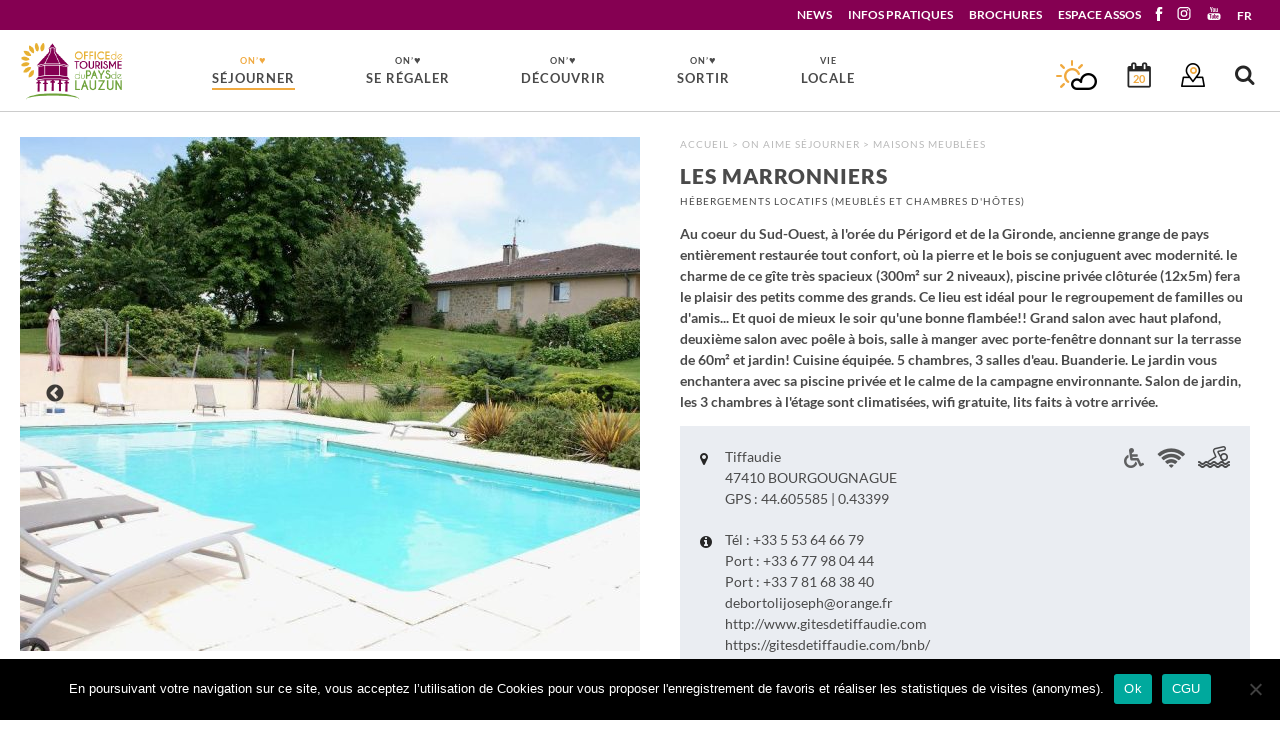

--- FILE ---
content_type: text/html; charset=UTF-8
request_url: https://www.paysdelauzun.com/offres/les-marronniers/
body_size: 35868
content:

<!doctype html>

<!--[if lt IE 7]><html lang="fr-FR" class="no-js lt-ie9 lt-ie8 lt-ie7"><![endif]-->
<!--[if (IE 7)&!(IEMobile)]><html lang="fr-FR" class="no-js lt-ie9 lt-ie8"><![endif]-->
<!--[if (IE 8)&!(IEMobile)]><html lang="fr-FR" class="no-js lt-ie9"><![endif]-->
<!--[if gt IE 8]><!--> <html lang="fr-FR" class="no-js"><!--<![endif]-->

	<head>
		<meta charset="utf-8">

				<meta http-equiv="X-UA-Compatible" content="IE=edge">

		<title>Les Marronniers - Office de Tourisme du Pays de Lauzun</title>
<link crossorigin data-rocket-preconnect href="https://fonts.googleapis.com" rel="preconnect">
<link crossorigin data-rocket-preconnect href="https://www.googletagmanager.com" rel="preconnect">
<link crossorigin data-rocket-preload as="font" href="https://fonts.gstatic.com/s/lato/v25/S6uyw4BMUTPHjx4wXg.woff2" rel="preload">
<link crossorigin data-rocket-preload as="font" href="https://fonts.gstatic.com/s/lato/v25/S6u9w4BMUTPHh6UVSwiPGQ.woff2" rel="preload">
<link crossorigin data-rocket-preload as="font" href="https://fonts.gstatic.com/s/lato/v25/S6u9w4BMUTPHh50XSwiPGQ.woff2" rel="preload">
<link crossorigin data-rocket-preload as="font" href="https://www.paysdelauzun.com/wp-content/themes/paysdelauzun/library/slick/fonts/slick.woff" rel="preload">
<style id="wpr-usedcss">img:is([sizes=auto i],[sizes^="auto," i]){contain-intrinsic-size:3000px 1500px}:where(.wp-block-button__link){border-radius:9999px;box-shadow:none;padding:calc(.667em + 2px) calc(1.333em + 2px);text-decoration:none}:root :where(.wp-block-button .wp-block-button__link.is-style-outline),:root :where(.wp-block-button.is-style-outline>.wp-block-button__link){border:2px solid;padding:.667em 1.333em}:root :where(.wp-block-button .wp-block-button__link.is-style-outline:not(.has-text-color)),:root :where(.wp-block-button.is-style-outline>.wp-block-button__link:not(.has-text-color)){color:currentColor}:root :where(.wp-block-button .wp-block-button__link.is-style-outline:not(.has-background)),:root :where(.wp-block-button.is-style-outline>.wp-block-button__link:not(.has-background)){background-color:initial;background-image:none}:where(.wp-block-calendar table:not(.has-background) th){background:#ddd}:where(.wp-block-columns){margin-bottom:1.75em}:where(.wp-block-columns.has-background){padding:1.25em 2.375em}:where(.wp-block-post-comments input[type=submit]){border:none}:where(.wp-block-cover-image:not(.has-text-color)),:where(.wp-block-cover:not(.has-text-color)){color:#fff}:where(.wp-block-cover-image.is-light:not(.has-text-color)),:where(.wp-block-cover.is-light:not(.has-text-color)){color:#000}:root :where(.wp-block-cover h1:not(.has-text-color)),:root :where(.wp-block-cover h2:not(.has-text-color)),:root :where(.wp-block-cover h3:not(.has-text-color)),:root :where(.wp-block-cover h4:not(.has-text-color)),:root :where(.wp-block-cover h5:not(.has-text-color)),:root :where(.wp-block-cover h6:not(.has-text-color)),:root :where(.wp-block-cover p:not(.has-text-color)){color:inherit}:where(.wp-block-file){margin-bottom:1.5em}:where(.wp-block-file__button){border-radius:2em;display:inline-block;padding:.5em 1em}:where(.wp-block-file__button):is(a):active,:where(.wp-block-file__button):is(a):focus,:where(.wp-block-file__button):is(a):hover,:where(.wp-block-file__button):is(a):visited{box-shadow:none;color:#fff;opacity:.85;text-decoration:none}:where(.wp-block-group.wp-block-group-is-layout-constrained){position:relative}:root :where(.wp-block-image.is-style-rounded img,.wp-block-image .is-style-rounded img){border-radius:9999px}:where(.wp-block-latest-comments:not([style*=line-height] .wp-block-latest-comments__comment)){line-height:1.1}:where(.wp-block-latest-comments:not([style*=line-height] .wp-block-latest-comments__comment-excerpt p)){line-height:1.8}:root :where(.wp-block-latest-posts.is-grid){padding:0}:root :where(.wp-block-latest-posts.wp-block-latest-posts__list){padding-left:0}ul{box-sizing:border-box}:root :where(.wp-block-list.has-background){padding:1.25em 2.375em}:where(.wp-block-navigation.has-background .wp-block-navigation-item a:not(.wp-element-button)),:where(.wp-block-navigation.has-background .wp-block-navigation-submenu a:not(.wp-element-button)){padding:.5em 1em}:where(.wp-block-navigation .wp-block-navigation__submenu-container .wp-block-navigation-item a:not(.wp-element-button)),:where(.wp-block-navigation .wp-block-navigation__submenu-container .wp-block-navigation-submenu a:not(.wp-element-button)),:where(.wp-block-navigation .wp-block-navigation__submenu-container .wp-block-navigation-submenu button.wp-block-navigation-item__content),:where(.wp-block-navigation .wp-block-navigation__submenu-container .wp-block-pages-list__item button.wp-block-navigation-item__content){padding:.5em 1em}:root :where(p.has-background){padding:1.25em 2.375em}:where(p.has-text-color:not(.has-link-color)) a{color:inherit}:where(.wp-block-post-comments-form) input:not([type=submit]),:where(.wp-block-post-comments-form) textarea{border:1px solid #949494;font-family:inherit;font-size:1em}:where(.wp-block-post-comments-form) input:where(:not([type=submit]):not([type=checkbox])),:where(.wp-block-post-comments-form) textarea{padding:calc(.667em + 2px)}:where(.wp-block-post-excerpt){box-sizing:border-box;margin-bottom:var(--wp--style--block-gap);margin-top:var(--wp--style--block-gap)}:where(.wp-block-preformatted.has-background){padding:1.25em 2.375em}:where(.wp-block-search__button){border:1px solid #ccc;padding:6px 10px}:where(.wp-block-search__input){font-family:inherit;font-size:inherit;font-style:inherit;font-weight:inherit;letter-spacing:inherit;line-height:inherit;text-transform:inherit}:where(.wp-block-search__button-inside .wp-block-search__inside-wrapper){border:1px solid #949494;box-sizing:border-box;padding:4px}:where(.wp-block-search__button-inside .wp-block-search__inside-wrapper) .wp-block-search__input{border:none;border-radius:0;padding:0 4px}:where(.wp-block-search__button-inside .wp-block-search__inside-wrapper) .wp-block-search__input:focus{outline:0}:where(.wp-block-search__button-inside .wp-block-search__inside-wrapper) :where(.wp-block-search__button){padding:4px 8px}:root :where(.wp-block-separator.is-style-dots){height:auto;line-height:1;text-align:center}:root :where(.wp-block-separator.is-style-dots):before{color:currentColor;content:"···";font-family:serif;font-size:1.5em;letter-spacing:2em;padding-left:2em}:root :where(.wp-block-site-logo.is-style-rounded){border-radius:9999px}:where(.wp-block-social-links:not(.is-style-logos-only)) .wp-social-link{background-color:#f0f0f0;color:#444}:where(.wp-block-social-links:not(.is-style-logos-only)) .wp-social-link-amazon{background-color:#f90;color:#fff}:where(.wp-block-social-links:not(.is-style-logos-only)) .wp-social-link-bandcamp{background-color:#1ea0c3;color:#fff}:where(.wp-block-social-links:not(.is-style-logos-only)) .wp-social-link-behance{background-color:#0757fe;color:#fff}:where(.wp-block-social-links:not(.is-style-logos-only)) .wp-social-link-bluesky{background-color:#0a7aff;color:#fff}:where(.wp-block-social-links:not(.is-style-logos-only)) .wp-social-link-codepen{background-color:#1e1f26;color:#fff}:where(.wp-block-social-links:not(.is-style-logos-only)) .wp-social-link-deviantart{background-color:#02e49b;color:#fff}:where(.wp-block-social-links:not(.is-style-logos-only)) .wp-social-link-discord{background-color:#5865f2;color:#fff}:where(.wp-block-social-links:not(.is-style-logos-only)) .wp-social-link-dribbble{background-color:#e94c89;color:#fff}:where(.wp-block-social-links:not(.is-style-logos-only)) .wp-social-link-dropbox{background-color:#4280ff;color:#fff}:where(.wp-block-social-links:not(.is-style-logos-only)) .wp-social-link-etsy{background-color:#f45800;color:#fff}:where(.wp-block-social-links:not(.is-style-logos-only)) .wp-social-link-facebook{background-color:#0866ff;color:#fff}:where(.wp-block-social-links:not(.is-style-logos-only)) .wp-social-link-fivehundredpx{background-color:#000;color:#fff}:where(.wp-block-social-links:not(.is-style-logos-only)) .wp-social-link-flickr{background-color:#0461dd;color:#fff}:where(.wp-block-social-links:not(.is-style-logos-only)) .wp-social-link-foursquare{background-color:#e65678;color:#fff}:where(.wp-block-social-links:not(.is-style-logos-only)) .wp-social-link-github{background-color:#24292d;color:#fff}:where(.wp-block-social-links:not(.is-style-logos-only)) .wp-social-link-goodreads{background-color:#eceadd;color:#382110}:where(.wp-block-social-links:not(.is-style-logos-only)) .wp-social-link-google{background-color:#ea4434;color:#fff}:where(.wp-block-social-links:not(.is-style-logos-only)) .wp-social-link-gravatar{background-color:#1d4fc4;color:#fff}:where(.wp-block-social-links:not(.is-style-logos-only)) .wp-social-link-instagram{background-color:#f00075;color:#fff}:where(.wp-block-social-links:not(.is-style-logos-only)) .wp-social-link-lastfm{background-color:#e21b24;color:#fff}:where(.wp-block-social-links:not(.is-style-logos-only)) .wp-social-link-linkedin{background-color:#0d66c2;color:#fff}:where(.wp-block-social-links:not(.is-style-logos-only)) .wp-social-link-mastodon{background-color:#3288d4;color:#fff}:where(.wp-block-social-links:not(.is-style-logos-only)) .wp-social-link-medium{background-color:#000;color:#fff}:where(.wp-block-social-links:not(.is-style-logos-only)) .wp-social-link-meetup{background-color:#f6405f;color:#fff}:where(.wp-block-social-links:not(.is-style-logos-only)) .wp-social-link-patreon{background-color:#000;color:#fff}:where(.wp-block-social-links:not(.is-style-logos-only)) .wp-social-link-pinterest{background-color:#e60122;color:#fff}:where(.wp-block-social-links:not(.is-style-logos-only)) .wp-social-link-pocket{background-color:#ef4155;color:#fff}:where(.wp-block-social-links:not(.is-style-logos-only)) .wp-social-link-reddit{background-color:#ff4500;color:#fff}:where(.wp-block-social-links:not(.is-style-logos-only)) .wp-social-link-skype{background-color:#0478d7;color:#fff}:where(.wp-block-social-links:not(.is-style-logos-only)) .wp-social-link-snapchat{background-color:#fefc00;color:#fff;stroke:#000}:where(.wp-block-social-links:not(.is-style-logos-only)) .wp-social-link-soundcloud{background-color:#ff5600;color:#fff}:where(.wp-block-social-links:not(.is-style-logos-only)) .wp-social-link-spotify{background-color:#1bd760;color:#fff}:where(.wp-block-social-links:not(.is-style-logos-only)) .wp-social-link-telegram{background-color:#2aabee;color:#fff}:where(.wp-block-social-links:not(.is-style-logos-only)) .wp-social-link-threads{background-color:#000;color:#fff}:where(.wp-block-social-links:not(.is-style-logos-only)) .wp-social-link-tiktok{background-color:#000;color:#fff}:where(.wp-block-social-links:not(.is-style-logos-only)) .wp-social-link-tumblr{background-color:#011835;color:#fff}:where(.wp-block-social-links:not(.is-style-logos-only)) .wp-social-link-twitch{background-color:#6440a4;color:#fff}:where(.wp-block-social-links:not(.is-style-logos-only)) .wp-social-link-twitter{background-color:#1da1f2;color:#fff}:where(.wp-block-social-links:not(.is-style-logos-only)) .wp-social-link-vimeo{background-color:#1eb7ea;color:#fff}:where(.wp-block-social-links:not(.is-style-logos-only)) .wp-social-link-vk{background-color:#4680c2;color:#fff}:where(.wp-block-social-links:not(.is-style-logos-only)) .wp-social-link-wordpress{background-color:#3499cd;color:#fff}:where(.wp-block-social-links:not(.is-style-logos-only)) .wp-social-link-whatsapp{background-color:#25d366;color:#fff}:where(.wp-block-social-links:not(.is-style-logos-only)) .wp-social-link-x{background-color:#000;color:#fff}:where(.wp-block-social-links:not(.is-style-logos-only)) .wp-social-link-yelp{background-color:#d32422;color:#fff}:where(.wp-block-social-links:not(.is-style-logos-only)) .wp-social-link-youtube{background-color:red;color:#fff}:where(.wp-block-social-links.is-style-logos-only) .wp-social-link{background:0 0}:where(.wp-block-social-links.is-style-logos-only) .wp-social-link svg{height:1.25em;width:1.25em}:where(.wp-block-social-links.is-style-logos-only) .wp-social-link-amazon{color:#f90}:where(.wp-block-social-links.is-style-logos-only) .wp-social-link-bandcamp{color:#1ea0c3}:where(.wp-block-social-links.is-style-logos-only) .wp-social-link-behance{color:#0757fe}:where(.wp-block-social-links.is-style-logos-only) .wp-social-link-bluesky{color:#0a7aff}:where(.wp-block-social-links.is-style-logos-only) .wp-social-link-codepen{color:#1e1f26}:where(.wp-block-social-links.is-style-logos-only) .wp-social-link-deviantart{color:#02e49b}:where(.wp-block-social-links.is-style-logos-only) .wp-social-link-discord{color:#5865f2}:where(.wp-block-social-links.is-style-logos-only) .wp-social-link-dribbble{color:#e94c89}:where(.wp-block-social-links.is-style-logos-only) .wp-social-link-dropbox{color:#4280ff}:where(.wp-block-social-links.is-style-logos-only) .wp-social-link-etsy{color:#f45800}:where(.wp-block-social-links.is-style-logos-only) .wp-social-link-facebook{color:#0866ff}:where(.wp-block-social-links.is-style-logos-only) .wp-social-link-fivehundredpx{color:#000}:where(.wp-block-social-links.is-style-logos-only) .wp-social-link-flickr{color:#0461dd}:where(.wp-block-social-links.is-style-logos-only) .wp-social-link-foursquare{color:#e65678}:where(.wp-block-social-links.is-style-logos-only) .wp-social-link-github{color:#24292d}:where(.wp-block-social-links.is-style-logos-only) .wp-social-link-goodreads{color:#382110}:where(.wp-block-social-links.is-style-logos-only) .wp-social-link-google{color:#ea4434}:where(.wp-block-social-links.is-style-logos-only) .wp-social-link-gravatar{color:#1d4fc4}:where(.wp-block-social-links.is-style-logos-only) .wp-social-link-instagram{color:#f00075}:where(.wp-block-social-links.is-style-logos-only) .wp-social-link-lastfm{color:#e21b24}:where(.wp-block-social-links.is-style-logos-only) .wp-social-link-linkedin{color:#0d66c2}:where(.wp-block-social-links.is-style-logos-only) .wp-social-link-mastodon{color:#3288d4}:where(.wp-block-social-links.is-style-logos-only) .wp-social-link-medium{color:#000}:where(.wp-block-social-links.is-style-logos-only) .wp-social-link-meetup{color:#f6405f}:where(.wp-block-social-links.is-style-logos-only) .wp-social-link-patreon{color:#000}:where(.wp-block-social-links.is-style-logos-only) .wp-social-link-pinterest{color:#e60122}:where(.wp-block-social-links.is-style-logos-only) .wp-social-link-pocket{color:#ef4155}:where(.wp-block-social-links.is-style-logos-only) .wp-social-link-reddit{color:#ff4500}:where(.wp-block-social-links.is-style-logos-only) .wp-social-link-skype{color:#0478d7}:where(.wp-block-social-links.is-style-logos-only) .wp-social-link-snapchat{color:#fff;stroke:#000}:where(.wp-block-social-links.is-style-logos-only) .wp-social-link-soundcloud{color:#ff5600}:where(.wp-block-social-links.is-style-logos-only) .wp-social-link-spotify{color:#1bd760}:where(.wp-block-social-links.is-style-logos-only) .wp-social-link-telegram{color:#2aabee}:where(.wp-block-social-links.is-style-logos-only) .wp-social-link-threads{color:#000}:where(.wp-block-social-links.is-style-logos-only) .wp-social-link-tiktok{color:#000}:where(.wp-block-social-links.is-style-logos-only) .wp-social-link-tumblr{color:#011835}:where(.wp-block-social-links.is-style-logos-only) .wp-social-link-twitch{color:#6440a4}:where(.wp-block-social-links.is-style-logos-only) .wp-social-link-twitter{color:#1da1f2}:where(.wp-block-social-links.is-style-logos-only) .wp-social-link-vimeo{color:#1eb7ea}:where(.wp-block-social-links.is-style-logos-only) .wp-social-link-vk{color:#4680c2}:where(.wp-block-social-links.is-style-logos-only) .wp-social-link-whatsapp{color:#25d366}:where(.wp-block-social-links.is-style-logos-only) .wp-social-link-wordpress{color:#3499cd}:where(.wp-block-social-links.is-style-logos-only) .wp-social-link-x{color:#000}:where(.wp-block-social-links.is-style-logos-only) .wp-social-link-yelp{color:#d32422}:where(.wp-block-social-links.is-style-logos-only) .wp-social-link-youtube{color:red}:root :where(.wp-block-social-links .wp-social-link a){padding:.25em}:root :where(.wp-block-social-links.is-style-logos-only .wp-social-link a){padding:0}:root :where(.wp-block-social-links.is-style-pill-shape .wp-social-link a){padding-left:.6666666667em;padding-right:.6666666667em}:root :where(.wp-block-tag-cloud.is-style-outline){display:flex;flex-wrap:wrap;gap:1ch}:root :where(.wp-block-tag-cloud.is-style-outline a){border:1px solid;font-size:unset!important;margin-right:0;padding:1ch 2ch;text-decoration:none!important}:root :where(.wp-block-table-of-contents){box-sizing:border-box}:where(.wp-block-term-description){box-sizing:border-box;margin-bottom:var(--wp--style--block-gap);margin-top:var(--wp--style--block-gap)}:where(pre.wp-block-verse){font-family:inherit}:root{--wp--preset--font-size--normal:16px;--wp--preset--font-size--huge:42px}html :where(.has-border-color){border-style:solid}html :where([style*=border-top-color]){border-top-style:solid}html :where([style*=border-right-color]){border-right-style:solid}html :where([style*=border-bottom-color]){border-bottom-style:solid}html :where([style*=border-left-color]){border-left-style:solid}html :where([style*=border-width]){border-style:solid}html :where([style*=border-top-width]){border-top-style:solid}html :where([style*=border-right-width]){border-right-style:solid}html :where([style*=border-bottom-width]){border-bottom-style:solid}html :where([style*=border-left-width]){border-left-style:solid}html :where(img[class*=wp-image-]){height:auto;max-width:100%}:where(figure){margin:0 0 1em}html :where(.is-position-sticky){--wp-admin--admin-bar--position-offset:var(--wp-admin--admin-bar--height,0px)}@media screen and (max-width:600px){html :where(.is-position-sticky){--wp-admin--admin-bar--position-offset:0px}}:root{--wp--preset--aspect-ratio--square:1;--wp--preset--aspect-ratio--4-3:4/3;--wp--preset--aspect-ratio--3-4:3/4;--wp--preset--aspect-ratio--3-2:3/2;--wp--preset--aspect-ratio--2-3:2/3;--wp--preset--aspect-ratio--16-9:16/9;--wp--preset--aspect-ratio--9-16:9/16;--wp--preset--color--black:#000000;--wp--preset--color--cyan-bluish-gray:#abb8c3;--wp--preset--color--white:#ffffff;--wp--preset--color--pale-pink:#f78da7;--wp--preset--color--vivid-red:#cf2e2e;--wp--preset--color--luminous-vivid-orange:#ff6900;--wp--preset--color--luminous-vivid-amber:#fcb900;--wp--preset--color--light-green-cyan:#7bdcb5;--wp--preset--color--vivid-green-cyan:#00d084;--wp--preset--color--pale-cyan-blue:#8ed1fc;--wp--preset--color--vivid-cyan-blue:#0693e3;--wp--preset--color--vivid-purple:#9b51e0;--wp--preset--gradient--vivid-cyan-blue-to-vivid-purple:linear-gradient(135deg,rgba(6, 147, 227, 1) 0%,rgb(155, 81, 224) 100%);--wp--preset--gradient--light-green-cyan-to-vivid-green-cyan:linear-gradient(135deg,rgb(122, 220, 180) 0%,rgb(0, 208, 130) 100%);--wp--preset--gradient--luminous-vivid-amber-to-luminous-vivid-orange:linear-gradient(135deg,rgba(252, 185, 0, 1) 0%,rgba(255, 105, 0, 1) 100%);--wp--preset--gradient--luminous-vivid-orange-to-vivid-red:linear-gradient(135deg,rgba(255, 105, 0, 1) 0%,rgb(207, 46, 46) 100%);--wp--preset--gradient--very-light-gray-to-cyan-bluish-gray:linear-gradient(135deg,rgb(238, 238, 238) 0%,rgb(169, 184, 195) 100%);--wp--preset--gradient--cool-to-warm-spectrum:linear-gradient(135deg,rgb(74, 234, 220) 0%,rgb(151, 120, 209) 20%,rgb(207, 42, 186) 40%,rgb(238, 44, 130) 60%,rgb(251, 105, 98) 80%,rgb(254, 248, 76) 100%);--wp--preset--gradient--blush-light-purple:linear-gradient(135deg,rgb(255, 206, 236) 0%,rgb(152, 150, 240) 100%);--wp--preset--gradient--blush-bordeaux:linear-gradient(135deg,rgb(254, 205, 165) 0%,rgb(254, 45, 45) 50%,rgb(107, 0, 62) 100%);--wp--preset--gradient--luminous-dusk:linear-gradient(135deg,rgb(255, 203, 112) 0%,rgb(199, 81, 192) 50%,rgb(65, 88, 208) 100%);--wp--preset--gradient--pale-ocean:linear-gradient(135deg,rgb(255, 245, 203) 0%,rgb(182, 227, 212) 50%,rgb(51, 167, 181) 100%);--wp--preset--gradient--electric-grass:linear-gradient(135deg,rgb(202, 248, 128) 0%,rgb(113, 206, 126) 100%);--wp--preset--gradient--midnight:linear-gradient(135deg,rgb(2, 3, 129) 0%,rgb(40, 116, 252) 100%);--wp--preset--font-size--small:13px;--wp--preset--font-size--medium:20px;--wp--preset--font-size--large:36px;--wp--preset--font-size--x-large:42px;--wp--preset--spacing--20:0.44rem;--wp--preset--spacing--30:0.67rem;--wp--preset--spacing--40:1rem;--wp--preset--spacing--50:1.5rem;--wp--preset--spacing--60:2.25rem;--wp--preset--spacing--70:3.38rem;--wp--preset--spacing--80:5.06rem;--wp--preset--shadow--natural:6px 6px 9px rgba(0, 0, 0, .2);--wp--preset--shadow--deep:12px 12px 50px rgba(0, 0, 0, .4);--wp--preset--shadow--sharp:6px 6px 0px rgba(0, 0, 0, .2);--wp--preset--shadow--outlined:6px 6px 0px -3px rgba(255, 255, 255, 1),6px 6px rgba(0, 0, 0, 1);--wp--preset--shadow--crisp:6px 6px 0px rgba(0, 0, 0, 1)}:where(.is-layout-flex){gap:.5em}:where(.is-layout-grid){gap:.5em}:where(.wp-block-post-template.is-layout-flex){gap:1.25em}:where(.wp-block-post-template.is-layout-grid){gap:1.25em}:where(.wp-block-columns.is-layout-flex){gap:2em}:where(.wp-block-columns.is-layout-grid){gap:2em}:root :where(.wp-block-pullquote){font-size:1.5em;line-height:1.6}#cookie-notice,#cookie-notice .cn-button:not(.cn-button-custom){font-family:-apple-system,BlinkMacSystemFont,Arial,Roboto,"Helvetica Neue",sans-serif;font-weight:400;font-size:13px;text-align:center}#cookie-notice{position:fixed;min-width:100%;height:auto;z-index:100000;letter-spacing:0;line-height:20px;left:0}#cookie-notice,#cookie-notice *{-webkit-box-sizing:border-box;-moz-box-sizing:border-box;box-sizing:border-box}#cookie-notice.cn-animated{-webkit-animation-duration:.5s!important;animation-duration:.5s!important;-webkit-animation-fill-mode:both;animation-fill-mode:both}#cookie-notice .cookie-notice-container{display:block}#cookie-notice.cookie-notice-hidden .cookie-notice-container{display:none}.cn-position-bottom{bottom:0}.cookie-notice-container{padding:15px 30px;text-align:center;width:100%;z-index:2}.cn-close-icon{position:absolute;right:15px;top:50%;margin-top:-10px;width:15px;height:15px;opacity:.5;padding:10px;outline:0;cursor:pointer}.cn-close-icon:hover{opacity:1}.cn-close-icon:after,.cn-close-icon:before{position:absolute;content:' ';height:15px;width:2px;top:3px;background-color:grey}.cn-close-icon:before{transform:rotate(45deg)}.cn-close-icon:after{transform:rotate(-45deg)}#cookie-notice .cn-revoke-cookie{margin:0}#cookie-notice .cn-button{margin:0 0 0 10px;display:inline-block}#cookie-notice .cn-button:not(.cn-button-custom){letter-spacing:.25px;margin:0 0 0 10px;text-transform:none;display:inline-block;cursor:pointer;touch-action:manipulation;white-space:nowrap;outline:0;box-shadow:none;text-shadow:none;border:none;-webkit-border-radius:3px;-moz-border-radius:3px;border-radius:3px;text-decoration:none;padding:8.5px 10px;line-height:1;color:inherit}.cn-text-container{margin:0 0 6px}.cn-buttons-container,.cn-text-container{display:inline-block}#cookie-notice.cookie-notice-visible.cn-effect-fade,#cookie-notice.cookie-revoke-visible.cn-effect-fade{-webkit-animation-name:fadeIn;animation-name:fadeIn}#cookie-notice.cn-effect-fade{-webkit-animation-name:fadeOut;animation-name:fadeOut}@-webkit-keyframes fadeIn{from{opacity:0}to{opacity:1}}@keyframes fadeIn{from{opacity:0}to{opacity:1}}@-webkit-keyframes fadeOut{from{opacity:1}to{opacity:0}}@media all and (max-width:900px){.cookie-notice-container #cn-notice-buttons,.cookie-notice-container #cn-notice-text{display:block}#cookie-notice .cn-button{margin:0 5px 5px}}@media all and (max-width:480px){.cookie-notice-container{padding:15px 25px}}.spu-box,.spu-box *{box-sizing:border-box}.wppopups-whole{position:relative;width:100%;left:0;top:0;z-index:999998;display:flex;align-items:center;justify-content:center}.spu-box:after,.spu-box:before{content:"";display:table}.spu-box:after{clear:both}.spu-box{zoom:1}.spu-box{position:fixed;z-index:999999;width:100%;max-height:100vh}.spu-box img{max-width:100%;height:auto}.spu-box.spu-position-bottom-bar,.spu-box.spu-position-top-bar{margin:0;width:100%!important;max-width:100%!important;position:fixed}.spu-box.spu-position-top-bar{top:0}.spu-box.spu-position-bottom-bar{bottom:0}.spu-box.spu-position-bottom-bar .spu-content .spu-fields-container,.spu-box.spu-position-top-bar .spu-content .spu-fields-container{padding:0}.spu-box.spu-position-bottom-bar .spu-content,.spu-box.spu-position-top-bar .spu-content{display:inline-flex;align-items:center;justify-content:center;width:100%!important}.spu-box.spu-position-bottom-bar .spu-content>*,.spu-box.spu-position-top-bar .spu-content>*{margin-left:20px;margin-bottom:0}.spu-box.spu-position-bottom-bar .spu-content .spu-optin-form,.spu-box.spu-position-top-bar .spu-content .spu-optin-form{display:inline-flex;margin-bottom:0}.spu-fields-container{padding:36px 32px 44px;position:relative}.optin-errors{color:red;text-align:center;margin-top:20px}@media all and (max-width:568px){.spu-box{max-width:90vw!important}.spu-box.spu-position-bottom-bar,.spu-box.spu-position-top-bar{max-width:100vw!important}.spu-box.spu-position-bottom-bar .spu-content,.spu-box.spu-position-top-bar .spu-content{flex-flow:column}}@font-face{font-display:swap;font-family:Lato;font-style:normal;font-weight:400;src:url(https://fonts.gstatic.com/s/lato/v25/S6uyw4BMUTPHjx4wXg.woff2) format('woff2');unicode-range:U+0000-00FF,U+0131,U+0152-0153,U+02BB-02BC,U+02C6,U+02DA,U+02DC,U+0304,U+0308,U+0329,U+2000-206F,U+20AC,U+2122,U+2191,U+2193,U+2212,U+2215,U+FEFF,U+FFFD}@font-face{font-display:swap;font-family:Lato;font-style:normal;font-weight:700;src:url(https://fonts.gstatic.com/s/lato/v25/S6u9w4BMUTPHh6UVSwiPGQ.woff2) format('woff2');unicode-range:U+0000-00FF,U+0131,U+0152-0153,U+02BB-02BC,U+02C6,U+02DA,U+02DC,U+0304,U+0308,U+0329,U+2000-206F,U+20AC,U+2122,U+2191,U+2193,U+2212,U+2215,U+FEFF,U+FFFD}@font-face{font-display:swap;font-family:Lato;font-style:normal;font-weight:900;src:url(https://fonts.gstatic.com/s/lato/v25/S6u9w4BMUTPHh50XSwiPGQ.woff2) format('woff2');unicode-range:U+0000-00FF,U+0131,U+0152-0153,U+02BB-02BC,U+02C6,U+02DA,U+02DC,U+0304,U+0308,U+0329,U+2000-206F,U+20AC,U+2122,U+2191,U+2193,U+2212,U+2215,U+FEFF,U+FFFD}.owl-carousel{display:none;width:100%;-webkit-tap-highlight-color:transparent;position:relative;z-index:1}.owl-carousel .owl-stage{position:relative;-ms-touch-action:pan-Y;touch-action:manipulation;-moz-backface-visibility:hidden}.owl-carousel .owl-stage:after{content:".";display:block;clear:both;visibility:hidden;line-height:0;height:0}.owl-carousel .owl-stage-outer{position:relative;overflow:hidden;-webkit-transform:translate3d(0,0,0)}.owl-carousel .owl-item{-webkit-backface-visibility:hidden;-moz-backface-visibility:hidden;-ms-backface-visibility:hidden;-webkit-transform:translate3d(0,0,0);-moz-transform:translate3d(0,0,0);-ms-transform:translate3d(0,0,0)}.owl-carousel .owl-item{position:relative;min-height:1px;float:left;-webkit-backface-visibility:hidden;-webkit-tap-highlight-color:transparent;-webkit-touch-callout:none}.owl-carousel .owl-item img{display:block;width:100%}.owl-carousel .owl-dots.disabled,.owl-carousel .owl-nav.disabled{display:none}.owl-carousel .owl-dot,.owl-carousel .owl-nav .owl-next,.owl-carousel .owl-nav .owl-prev{cursor:pointer;-webkit-user-select:none;-khtml-user-select:none;-moz-user-select:none;-ms-user-select:none;user-select:none}.owl-carousel .owl-nav button.owl-next,.owl-carousel .owl-nav button.owl-prev,.owl-carousel button.owl-dot{background:0 0;color:inherit;border:none;padding:0!important;font:inherit}.owl-carousel.owl-loaded{display:block}.owl-carousel.owl-loading{opacity:0;display:block}.owl-carousel.owl-hidden{opacity:0}.owl-carousel.owl-refresh .owl-item{visibility:hidden}.owl-carousel.owl-drag .owl-item{-ms-touch-action:pan-y;touch-action:pan-y;-webkit-user-select:none;-moz-user-select:none;-ms-user-select:none;user-select:none}.owl-carousel.owl-grab{cursor:move;cursor:grab}.owl-carousel.owl-rtl{direction:rtl}.owl-carousel.owl-rtl .owl-item{float:right}.no-js .owl-carousel{display:block}.owl-carousel .animated{animation-duration:1s;animation-fill-mode:both}.owl-carousel .owl-animated-in{z-index:0}.owl-carousel .owl-animated-out{z-index:1}.owl-carousel .fadeOut{animation-name:fadeOut}@keyframes fadeOut{from{opacity:1}to{opacity:0}0%{opacity:1}100%{opacity:0}}.owl-height{transition:height .5s ease-in-out}.owl-carousel .owl-item .owl-lazy{opacity:0;transition:opacity .4s ease}.owl-carousel .owl-item .owl-lazy:not([src]),.owl-carousel .owl-item .owl-lazy[src^=""]{max-height:0}.owl-carousel .owl-item img.owl-lazy{transform-style:preserve-3d}.owl-carousel .owl-video-wrapper{position:relative;height:100%;background:#000}.owl-carousel .owl-video-play-icon{position:absolute;height:80px;width:80px;left:50%;top:50%;margin-left:-40px;margin-top:-40px;background:url("https://www.paysdelauzun.com/wp-content/themes/paysdelauzun/library/owl-carousel/assets/owl.video.play.png") no-repeat;cursor:pointer;z-index:1;-webkit-backface-visibility:hidden;transition:transform .1s ease}.owl-carousel .owl-video-play-icon:hover{-ms-transform:scale(1.3,1.3);transform:scale(1.3,1.3)}.owl-carousel .owl-video-playing .owl-video-play-icon,.owl-carousel .owl-video-playing .owl-video-tn{display:none}.owl-carousel .owl-video-tn{opacity:0;height:100%;background-position:center center;background-repeat:no-repeat;background-size:contain;transition:opacity .4s ease}.owl-carousel .owl-video-frame{position:relative;z-index:1;height:100%;width:100%}.owl-theme .owl-nav{margin-top:10px;text-align:center;-webkit-tap-highlight-color:transparent}.owl-theme .owl-nav [class*=owl-]{color:#fff;font-size:14px;margin:5px;padding:4px 7px;background:#d6d6d6;display:inline-block;cursor:pointer;border-radius:3px}.owl-theme .owl-nav [class*=owl-]:hover{background:#869791;color:#fff;text-decoration:none}.owl-theme .owl-nav .disabled{opacity:.5;cursor:default}.owl-theme .owl-nav.disabled+.owl-dots{margin-top:10px}.owl-theme .owl-dots{text-align:center;-webkit-tap-highlight-color:transparent}.owl-theme .owl-dots .owl-dot{display:inline-block;zoom:1}.owl-theme .owl-dots .owl-dot span{width:10px;height:10px;margin:5px 7px;background:#d6d6d6;display:block;-webkit-backface-visibility:visible;transition:opacity .2s ease;border-radius:30px}.owl-theme .owl-dots .owl-dot.active span,.owl-theme .owl-dots .owl-dot:hover span{background:#f0a93f}.slick-slider{position:relative;display:block;box-sizing:border-box;-webkit-user-select:none;-moz-user-select:none;-ms-user-select:none;user-select:none;-webkit-touch-callout:none;-khtml-user-select:none;-ms-touch-action:pan-y;touch-action:pan-y;-webkit-tap-highlight-color:transparent}.slick-list{position:relative;display:block;overflow:hidden;margin:0;padding:0}.slick-list:focus{outline:0}.slick-list.dragging{cursor:pointer;cursor:hand}.slick-slider .slick-list,.slick-slider .slick-track{-webkit-transform:translate3d(0,0,0);-moz-transform:translate3d(0,0,0);-ms-transform:translate3d(0,0,0);-o-transform:translate3d(0,0,0);transform:translate3d(0,0,0)}.slick-track{position:relative;top:0;left:0;display:block;margin-left:auto;margin-right:auto}.slick-track:after,.slick-track:before{display:table;content:''}.slick-track:after{clear:both}.slick-loading .slick-track{visibility:hidden}.slick-slide{display:none;float:left;height:100%;min-height:1px}[dir=rtl] .slick-slide{float:right}.slick-slide img{display:block}.slick-slide.slick-loading img{display:none}.slick-slide.dragging img{pointer-events:none}.slick-initialized .slick-slide{display:block}.slick-loading .slick-slide{visibility:hidden}.slick-vertical .slick-slide{display:block;height:auto;border:1px solid transparent}.slick-arrow.slick-hidden{display:none}.leaflet-image-layer,.leaflet-layer,.leaflet-marker-icon,.leaflet-pane,.leaflet-pane>canvas,.leaflet-pane>svg,.leaflet-tile,.leaflet-tile-container,.leaflet-zoom-box{position:absolute;left:0;top:0}.leaflet-container{overflow:hidden}.leaflet-marker-icon,.leaflet-tile{-webkit-user-select:none;-moz-user-select:none;user-select:none;-webkit-user-drag:none}.leaflet-safari .leaflet-tile{image-rendering:-webkit-optimize-contrast}.leaflet-safari .leaflet-tile-container{width:1600px;height:1600px;-webkit-transform-origin:0 0}.leaflet-marker-icon{display:block}.leaflet-container .leaflet-marker-pane img,.leaflet-container .leaflet-overlay-pane svg,.leaflet-container .leaflet-shadow-pane img,.leaflet-container .leaflet-tile-pane img,.leaflet-container img.leaflet-image-layer{max-width:none!important;max-height:none!important}.leaflet-container.leaflet-touch-zoom{-ms-touch-action:pan-x pan-y;touch-action:pan-x pan-y}.leaflet-container.leaflet-touch-drag{-ms-touch-action:pinch-zoom;touch-action:none;touch-action:pinch-zoom}.leaflet-container.leaflet-touch-drag.leaflet-touch-zoom{-ms-touch-action:none;touch-action:none}.leaflet-container{-webkit-tap-highlight-color:transparent}.leaflet-container a{-webkit-tap-highlight-color:rgba(2,5,7,.4)}.leaflet-tile{filter:inherit;visibility:hidden}.leaflet-tile-loaded{visibility:inherit}.leaflet-zoom-box{width:0;height:0;-moz-box-sizing:border-box;box-sizing:border-box;z-index:800}.leaflet-overlay-pane svg{-moz-user-select:none}.leaflet-pane{z-index:400}.leaflet-tile-pane{z-index:200}.leaflet-overlay-pane{z-index:400}.leaflet-shadow-pane{z-index:500}.leaflet-marker-pane{z-index:600}.leaflet-tooltip-pane{z-index:650}.leaflet-popup-pane{z-index:700}.leaflet-map-pane canvas{z-index:100}.leaflet-map-pane svg{z-index:200}.leaflet-vml-shape{width:1px;height:1px}.lvml{behavior:url(#default#VML);display:inline-block;position:absolute}.leaflet-control{position:relative;z-index:800;pointer-events:visiblePainted;pointer-events:auto}.leaflet-bottom,.leaflet-top{position:absolute;z-index:1000;pointer-events:none}.leaflet-top{top:0}.leaflet-right{right:0}.leaflet-bottom{bottom:0}.leaflet-left{left:0}.leaflet-control{float:left;clear:both}.leaflet-right .leaflet-control{float:right}.leaflet-top .leaflet-control{margin-top:10px}.leaflet-bottom .leaflet-control{margin-bottom:10px}.leaflet-left .leaflet-control{margin-left:10px}.leaflet-right .leaflet-control{margin-right:10px}.leaflet-fade-anim .leaflet-tile{will-change:opacity}.leaflet-fade-anim .leaflet-popup{opacity:0;-webkit-transition:opacity .2s linear;-moz-transition:opacity .2s linear;-o-transition:opacity .2s linear;transition:opacity .2s linear}.leaflet-fade-anim .leaflet-map-pane .leaflet-popup{opacity:1}.leaflet-zoom-animated{-webkit-transform-origin:0 0;-ms-transform-origin:0 0;transform-origin:0 0}.leaflet-zoom-anim .leaflet-zoom-animated{will-change:transform}.leaflet-zoom-anim .leaflet-zoom-animated{-webkit-transition:-webkit-transform .25s cubic-bezier(0,0,.25,1);-moz-transition:-moz-transform .25s cubic-bezier(0,0,.25,1);-o-transition:-o-transform .25s cubic-bezier(0,0,.25,1);transition:transform .25s cubic-bezier(0,0,.25,1)}.leaflet-pan-anim .leaflet-tile,.leaflet-zoom-anim .leaflet-tile{-webkit-transition:none;-moz-transition:none;-o-transition:none;transition:none}.leaflet-zoom-anim .leaflet-zoom-hide{visibility:hidden}.leaflet-interactive{cursor:pointer}.leaflet-grab{cursor:-webkit-grab;cursor:-moz-grab}.leaflet-crosshair,.leaflet-crosshair .leaflet-interactive{cursor:crosshair}.leaflet-control,.leaflet-popup-pane{cursor:auto}.leaflet-dragging .leaflet-grab,.leaflet-dragging .leaflet-grab .leaflet-interactive,.leaflet-dragging .leaflet-marker-draggable{cursor:move;cursor:-webkit-grabbing;cursor:-moz-grabbing}.leaflet-image-layer,.leaflet-marker-icon,.leaflet-pane>svg path,.leaflet-tile-container{pointer-events:none}.leaflet-image-layer.leaflet-interactive,.leaflet-marker-icon.leaflet-interactive,.leaflet-pane>svg path.leaflet-interactive{pointer-events:visiblePainted;pointer-events:auto}.leaflet-container{background:#ddd;outline:0}.leaflet-container a{color:#000}.leaflet-container a.leaflet-active{outline:orange solid 2px}.leaflet-zoom-box{border:2px dotted #000;background:rgba(255,255,255,.5)}.leaflet-container{font:12px/1.5 "Helvetica Neue",Arial,Helvetica,sans-serif}.leaflet-bar{box-shadow:0 1px 5px rgba(0,0,0,.65);border-radius:4px}.leaflet-bar a,.leaflet-bar a:hover{background-color:#fff;border-bottom:1px solid #ccc;width:26px;height:26px;line-height:26px;display:block;text-align:center;text-decoration:none;color:#000}.leaflet-bar a{background-position:50% 50%;background-repeat:no-repeat;display:block}.leaflet-bar a:hover{background-color:#f4f4f4}.leaflet-bar a:first-child{border-top-left-radius:4px;border-top-right-radius:4px}.leaflet-bar a:last-child{border-bottom-left-radius:4px;border-bottom-right-radius:4px;border-bottom:none}.leaflet-bar a.leaflet-disabled{cursor:default;background-color:#f4f4f4;color:#bbb}.leaflet-touch .leaflet-bar a{width:30px;height:30px;line-height:30px}.leaflet-touch .leaflet-bar a:first-child{border-top-left-radius:2px;border-top-right-radius:2px}.leaflet-touch .leaflet-bar a:last-child{border-bottom-left-radius:2px;border-bottom-right-radius:2px}.leaflet-control-zoom-in,.leaflet-control-zoom-out{font:bold 18px 'Lucida Console',Monaco,monospace;text-indent:1px}.leaflet-touch .leaflet-control-zoom-in,.leaflet-touch .leaflet-control-zoom-out{font-size:22px}.leaflet-control-layers{box-shadow:0 1px 5px rgba(0,0,0,.4);background:#fff;border-radius:5px}.leaflet-control-layers-expanded{padding:6px 10px 6px 6px;color:#333;background:#fff}.leaflet-control-layers-scrollbar{overflow-y:scroll;overflow-x:hidden;padding-right:5px}.leaflet-control-layers-selector{margin-top:2px;position:relative;top:1px}.leaflet-control-layers label{display:block}.leaflet-default-icon-path{background-image:url(https://www.paysdelauzun.com/wp-content/themes/paysdelauzun/library/leaflet/images/marker-icon.png)}.leaflet-container .leaflet-control-attribution{background:#fff;background:rgba(255,255,255,.7);margin:0}.leaflet-control-attribution,.leaflet-control-scale-line{padding:0 5px;color:#333}.leaflet-control-attribution a{text-decoration:none}.leaflet-control-attribution a:hover{text-decoration:underline}.leaflet-container .leaflet-control-attribution,.leaflet-container .leaflet-control-scale{font-size:11px}.leaflet-left .leaflet-control-scale{margin-left:5px}.leaflet-bottom .leaflet-control-scale{margin-bottom:5px}.leaflet-control-scale-line{border:2px solid #777;border-top:none;line-height:1.1;padding:2px 5px 1px;font-size:11px;white-space:nowrap;overflow:hidden;-moz-box-sizing:border-box;box-sizing:border-box;background:#fff;background:rgba(255,255,255,.5)}.leaflet-control-scale-line:not(:first-child){border-top:2px solid #777;border-bottom:none;margin-top:-2px}.leaflet-control-scale-line:not(:first-child):not(:last-child){border-bottom:2px solid #777}.leaflet-touch .leaflet-bar,.leaflet-touch .leaflet-control-attribution,.leaflet-touch .leaflet-control-layers{box-shadow:none}.leaflet-touch .leaflet-bar,.leaflet-touch .leaflet-control-layers{border:2px solid rgba(0,0,0,.2);background-clip:padding-box}.leaflet-popup{position:absolute;text-align:center;margin-bottom:20px}.leaflet-popup-scrolled{overflow:auto;border-bottom:1px solid #ddd;border-top:1px solid #ddd}.leaflet-oldie .leaflet-control-layers,.leaflet-oldie .leaflet-control-zoom{border:1px solid #999}.leaflet-div-icon{background:#fff;border:1px solid #666}.leaflet-tooltip{position:absolute;padding:6px;background-color:#fff;border:1px solid #fff;border-radius:3px;color:#222;white-space:nowrap;-webkit-user-select:none;-moz-user-select:none;-ms-user-select:none;user-select:none;pointer-events:none;box-shadow:0 1px 3px rgba(0,0,0,.4)}.leaflet-tooltip.leaflet-clickable{cursor:pointer;pointer-events:auto}.leaflet-tooltip-bottom:before,.leaflet-tooltip-left:before,.leaflet-tooltip-right:before,.leaflet-tooltip-top:before{position:absolute;pointer-events:none;border:6px solid transparent;background:0 0;content:""}.leaflet-tooltip-bottom{margin-top:6px}.leaflet-tooltip-top{margin-top:-6px}.leaflet-tooltip-bottom:before,.leaflet-tooltip-top:before{left:50%;margin-left:-6px}.leaflet-tooltip-top:before{bottom:0;margin-bottom:-12px;border-top-color:#fff}.leaflet-tooltip-bottom:before{top:0;margin-top:-12px;margin-left:-6px;border-bottom-color:#fff}.leaflet-tooltip-left{margin-left:-6px}.leaflet-tooltip-right{margin-left:6px}.leaflet-tooltip-left:before,.leaflet-tooltip-right:before{top:50%;margin-top:-6px}.leaflet-tooltip-left:before{right:0;margin-right:-12px;border-left-color:#fff}.leaflet-tooltip-right:before{left:0;margin-left:-12px;border-right-color:#fff}.leaflet-cluster-anim .leaflet-marker-icon{-webkit-transition:-webkit-transform .3s ease-out,opacity .3s ease-in;-moz-transition:-moz-transform .3s ease-out,opacity .3s ease-in;-o-transition:-o-transform .3s ease-out,opacity .3s ease-in;transition:transform .3s ease-out,opacity .3s ease-in}.leaflet-cluster-spider-leg{-webkit-transition:-webkit-stroke-dashoffset .3s ease-out,-webkit-stroke-opacity .3s ease-in;-moz-transition:-moz-stroke-dashoffset .3s ease-out,-moz-stroke-opacity .3s ease-in;-o-transition:-o-stroke-dashoffset .3s ease-out,-o-stroke-opacity .3s ease-in;transition:stroke-dashoffset .3s ease-out,stroke-opacity .3s ease-in}.marker-cluster{background-clip:padding-box;border-radius:20px}.marker-cluster div{width:30px;height:30px;margin-left:5px;margin-top:5px;text-align:center;border-radius:15px;font:12px "Helvetica Neue",Arial,Helvetica,sans-serif}.marker-cluster span{line-height:30px}.leaflet-control-fullscreen a{background:url(https://www.paysdelauzun.com/wp-content/themes/paysdelauzun/library/leaflet/fullscreen.png) no-repeat #fff;background-size:26px 52px}.leaflet-touch .leaflet-control-fullscreen a{background-position:2px 2px}.leaflet-fullscreen-on .leaflet-control-fullscreen a{background-position:0 -26px}.leaflet-touch.leaflet-fullscreen-on .leaflet-control-fullscreen a{background-position:2px -24px}.leaflet-container:-webkit-full-screen{width:100%!important;height:100%!important}.leaflet-container.leaflet-fullscreen-on{width:100%!important;height:100%!important}.leaflet-pseudo-fullscreen{position:fixed!important;width:100%!important;height:100%!important;top:0!important;left:0!important;z-index:99999}@media (-webkit-min-device-pixel-ratio:2),(min-resolution:192dpi){.leaflet-control-fullscreen a{background-image:url(https://www.paysdelauzun.com/wp-content/themes/paysdelauzun/library/leaflet/fullscreen@2x.png)}}.ui-helper-clearfix:after{content:".";display:block;height:0;clear:both;visibility:hidden}.ui-helper-clearfix{display:inline-block}* html .ui-helper-clearfix{height:1%}.ui-helper-clearfix{display:block}.ui-state-disabled{cursor:default!important}.ui-icon{display:block;text-indent:-99999px;overflow:hidden;background-repeat:no-repeat}.ui-widget-content{border:1px solid #ddd;background:url(https://www.paysdelauzun.com/wp-content/plugins/mailchimp/assets/css/flick/images/ui-bg_flat_75_ffffff_40x100.png) 50% 50% repeat-x #fff;color:#444}.ui-widget-content a{color:#444}.ui-widget-header{border:1px solid #ddd;background:url(https://www.paysdelauzun.com/wp-content/plugins/mailchimp/assets/css/flick/images/ui-bg_highlight-soft_50_dddddd_1x100.png) 50% 50% repeat-x #ddd;color:#444;font-weight:700}.ui-widget-header a{color:#444}.ui-state-default,.ui-widget-content .ui-state-default,.ui-widget-header .ui-state-default{border:1px solid #ddd;background:url(https://www.paysdelauzun.com/wp-content/plugins/mailchimp/assets/css/flick/images/ui-bg_highlight-soft_100_f6f6f6_1x100.png) 50% 50% repeat-x #f6f6f6;font-weight:700;color:#0073ea}.ui-state-default a,.ui-state-default a:link,.ui-state-default a:visited{color:#0073ea;text-decoration:none}.ui-state-focus,.ui-state-hover,.ui-widget-content .ui-state-focus,.ui-widget-content .ui-state-hover,.ui-widget-header .ui-state-focus,.ui-widget-header .ui-state-hover{border:1px solid #0073ea;background:url(https://www.paysdelauzun.com/wp-content/plugins/mailchimp/assets/css/flick/images/ui-bg_highlight-soft_25_0073ea_1x100.png) 50% 50% repeat-x #0073ea;font-weight:700;color:#fff}.ui-state-hover a,.ui-state-hover a:hover{color:#fff;text-decoration:none}.ui-state-active,.ui-widget-content .ui-state-active,.ui-widget-header .ui-state-active{border:1px solid #ddd;background:url(https://www.paysdelauzun.com/wp-content/plugins/mailchimp/assets/css/flick/images/ui-bg_glass_65_ffffff_1x400.png) 50% 50% repeat-x #fff;font-weight:700;color:#ff0084}.ui-state-active a,.ui-state-active a:link,.ui-state-active a:visited{color:#ff0084;text-decoration:none}.ui-state-highlight,.ui-widget-content .ui-state-highlight,.ui-widget-header .ui-state-highlight{border:1px solid #ccc;background:url(https://www.paysdelauzun.com/wp-content/plugins/mailchimp/assets/css/flick/images/ui-bg_flat_55_ffffff_40x100.png) 50% 50% repeat-x #fff;color:#444}.ui-state-highlight a,.ui-widget-content .ui-state-highlight a,.ui-widget-header .ui-state-highlight a{color:#444}.ui-priority-primary,.ui-widget-content .ui-priority-primary,.ui-widget-header .ui-priority-primary{font-weight:700}.ui-priority-secondary,.ui-widget-content .ui-priority-secondary,.ui-widget-header .ui-priority-secondary{opacity:.7;filter:Alpha(Opacity=70);font-weight:400}.ui-state-disabled,.ui-widget-content .ui-state-disabled,.ui-widget-header .ui-state-disabled{opacity:.35;filter:Alpha(Opacity=35);background-image:none}.ui-icon{width:16px;height:16px;background-image:url(https://www.paysdelauzun.com/wp-content/plugins/mailchimp/assets/css/flick/images/ui-icons_ff0084_256x240.png)}.ui-widget-content .ui-icon{background-image:url(https://www.paysdelauzun.com/wp-content/plugins/mailchimp/assets/css/flick/images/ui-icons_ff0084_256x240.png)}.ui-widget-header .ui-icon{background-image:url(https://www.paysdelauzun.com/wp-content/plugins/mailchimp/assets/css/flick/images/ui-icons_0073ea_256x240.png)}.ui-state-default .ui-icon{background-image:url(https://www.paysdelauzun.com/wp-content/plugins/mailchimp/assets/css/flick/images/ui-icons_666666_256x240.png)}.ui-state-focus .ui-icon,.ui-state-hover .ui-icon{background-image:url(https://www.paysdelauzun.com/wp-content/plugins/mailchimp/assets/css/flick/images/ui-icons_ffffff_256x240.png)}.ui-state-active .ui-icon{background-image:url(https://www.paysdelauzun.com/wp-content/plugins/mailchimp/assets/css/flick/images/ui-icons_454545_256x240.png)}.ui-state-highlight .ui-icon{background-image:url(https://www.paysdelauzun.com/wp-content/plugins/mailchimp/assets/css/flick/images/ui-icons_0073ea_256x240.png)}.ui-corner-all{-moz-border-radius-topleft:2px;-webkit-border-top-left-radius:2px;-khtml-border-top-left-radius:2px;border-top-left-radius:2px}.ui-corner-all{-moz-border-radius-topright:2px;-webkit-border-top-right-radius:2px;-khtml-border-top-right-radius:2px;border-top-right-radius:2px}.ui-corner-all{-moz-border-radius-bottomleft:2px;-webkit-border-bottom-left-radius:2px;-khtml-border-bottom-left-radius:2px;border-bottom-left-radius:2px}.ui-corner-all{-moz-border-radius-bottomright:2px;-webkit-border-bottom-right-radius:2px;-khtml-border-bottom-right-radius:2px;border-bottom-right-radius:2px}.ui-datepicker-multi .ui-datepicker-group-last .ui-datepicker-header{border-left-width:0}.ui-datepicker-multi .ui-datepicker-group-middle .ui-datepicker-header{border-left-width:0}.ui-datepicker-multi .ui-datepicker-buttonpane{clear:left}.ui-datepicker-row-break{clear:both;width:100%;font-size:0em}.ui-datepicker-rtl{direction:rtl}.ui-datepicker-rtl .ui-datepicker-prev{right:2px;left:auto}.ui-datepicker-rtl .ui-datepicker-next{left:2px;right:auto}.ui-datepicker-rtl .ui-datepicker-prev:hover{right:1px;left:auto}.ui-datepicker-rtl .ui-datepicker-next:hover{left:1px;right:auto}.ui-datepicker-rtl .ui-datepicker-buttonpane{clear:right}.ui-datepicker-rtl .ui-datepicker-buttonpane button{float:left}.ui-datepicker-rtl .ui-datepicker-buttonpane button.ui-datepicker-current{float:right}.ui-datepicker-rtl .ui-datepicker-group-last .ui-datepicker-header{border-right-width:0;border-left-width:1px}.ui-datepicker-rtl .ui-datepicker-group-middle .ui-datepicker-header{border-right-width:0;border-left-width:1px}#ui-datepicker-div .ui-datepicker-year{display:none}#ui-datepicker-div.show .ui-datepicker-year{display:inline;padding-left:3px}article,aside,details,figcaption,figure,footer,header,hgroup,main,nav,section,summary{display:block}audio,canvas,video{display:inline-block}audio:not([controls]){display:none;height:0}[hidden],template{display:none}html{font-family:sans-serif;-ms-text-size-adjust:100%;-webkit-text-size-adjust:100%}body{margin:0}a{background:0 0}a:focus{outline:dotted thin}a:active,a:hover{outline:0}h1{font-size:2em;margin:.67em 0}abbr[title]{border-bottom:1px dotted}b,strong{font-weight:700}.em,em{font-style:italic}hr{-moz-box-sizing:content-box;box-sizing:content-box;height:0}p{-webkit-hyphens:auto;-epub-hyphens:auto;-moz-hyphens:auto;hyphens:auto}pre{margin:0}code,pre{font-family:monospace,serif;font-size:1em}pre{white-space:pre-wrap}.small,small{font-size:75%}dl,ul{margin:1em 0}dd{margin:0}nav ul{list-style:none;list-style-image:none}img{border:0}svg:not(:root){overflow:hidden}figure{margin:0}fieldset{border:1px solid silver;margin:0 2px;padding:.35em .625em .75em}legend{border:0;padding:0}button,input,select,textarea{font-family:inherit;font-size:100%;margin:0}button,input{line-height:normal}button,select{text-transform:none}button,html input[type=button],input[type=reset],input[type=submit]{-webkit-appearance:button;cursor:pointer}button[disabled],html input[disabled]{cursor:default}input[type=checkbox],input[type=radio]{box-sizing:border-box;padding:0}input[type=search]{-webkit-appearance:textfield;-moz-box-sizing:content-box;-webkit-box-sizing:content-box;box-sizing:content-box}input[type=search]::-webkit-search-cancel-button,input[type=search]::-webkit-search-decoration{-webkit-appearance:none}button::-moz-focus-inner,input::-moz-focus-inner{border:0;padding:0}textarea{overflow:auto;vertical-align:top}table{border-collapse:collapse;border-spacing:0}*{-webkit-box-sizing:border-box;-moz-box-sizing:border-box;box-sizing:border-box}.ir{text-indent:100%;white-space:nowrap;overflow:hidden}.cf{zoom:1}.cf:after,.cf:before{content:"";display:table}.cf:after{clear:both}p{-ms-word-wrap:break-word;word-break:break-word;word-wrap:break-word;-webkit-hyphens:auto;-moz-hyphens:auto;hyphens:auto;-webkit-hyphenate-before:2;-webkit-hyphenate-after:3;hyphenate-lines:3;-webkit-font-feature-settings:"liga","dlig";-moz-font-feature-settings:"liga=1, dlig=1";-ms-font-feature-settings:"liga","dlig";-o-font-feature-settings:"liga","dlig";font-feature-settings:"liga","dlig"}.last-col{float:right;padding-right:0!important}@media (max-width:767px){.m-all{float:left;padding-right:.75em;width:100%;padding-right:0}}@media (min-width:768px) and (max-width:1029px){.t-all{float:left;padding-right:.75em;width:100%;padding-right:0}.t-1of2{float:left;padding-right:.75em;width:50%}.t-1of3{float:left;padding-right:.75em;width:33.33%}.t-1of4{float:left;padding-right:.75em;width:25%}.t-1of5{float:left;padding-right:.75em;width:20%}.t-3of5{float:left;padding-right:.75em;width:60%}}@media (min-width:1030px){.d-all{float:left;padding-right:.75em;width:100%;padding-right:0}.d-1of2{float:left;padding-right:.75em;width:50%}.d-1of3{float:left;padding-right:.75em;width:33.33%}.d-1of4{float:left;padding-right:.75em;width:25%}.d-1of5{float:left;padding-right:.75em;width:20%}.d-3of5{float:left;padding-right:.75em;width:60%}}.field,input[type=color],input[type=date],input[type=datetime-local],input[type=datetime],input[type=email],input[type=month],input[type=number],input[type=search],input[type=tel],input[type=text],input[type=time],input[type=url],input[type=week],select,textarea{display:block;height:40px;line-height:1em;padding:0 12px;margin-bottom:14px;font-size:1em;color:#4a4a4a;border-radius:3px;vertical-align:middle;box-shadow:none;border:0;width:100%;max-width:400px;font-family:Lato,"Helvetica Neue",Helvetica,Arial,sans-serif;background-color:#eaedf2;-webkit-transition:background-color .24s ease-in-out;transition:background-color .24s ease-in-out}.field:active,.field:focus,input[type=color]:active,input[type=color]:focus,input[type=date]:active,input[type=date]:focus,input[type=datetime-local]:active,input[type=datetime-local]:focus,input[type=datetime]:active,input[type=datetime]:focus,input[type=email]:active,input[type=email]:focus,input[type=month]:active,input[type=month]:focus,input[type=number]:active,input[type=number]:focus,input[type=search]:active,input[type=search]:focus,input[type=tel]:active,input[type=tel]:focus,input[type=text]:active,input[type=text]:focus,input[type=time]:active,input[type=time]:focus,input[type=url]:active,input[type=url]:focus,input[type=week]:active,input[type=week]:focus,select:active,select:focus,textarea:active,textarea:focus{background-color:#f7f8fa;outline:0}.field.error,input[type=color].error,input[type=date].error,input[type=datetime-local].error,input[type=datetime].error,input[type=email].error,input[type=month].error,input[type=number].error,input[type=search].error,input[type=tel].error,input[type=text].error,input[type=time].error,input[type=url].error,input[type=week].error,select.error,textarea.error{color:#fbe3e4;border-color:#fbe3e4;background-color:#fff;background-position:99% center;background-repeat:no-repeat;background-image:url([data-uri]);outline-color:#fbe3e4}.field.success,input[type=color].success,input[type=date].success,input[type=datetime-local].success,input[type=datetime].success,input[type=email].success,input[type=month].success,input[type=number].success,input[type=search].success,input[type=tel].success,input[type=text].success,input[type=time].success,input[type=url].success,input[type=week].success,select.success,textarea.success{color:#e6efc2;border-color:#e6efc2;background-color:#fff;background-position:99% center;background-repeat:no-repeat;background-image:url([data-uri]);outline-color:#e6efc2}.field[disabled],input[type=color][disabled],input[type=date][disabled],input[type=datetime-local][disabled],input[type=datetime][disabled],input[type=email][disabled],input[type=month][disabled],input[type=number][disabled],input[type=search][disabled],input[type=tel][disabled],input[type=text][disabled],input[type=time][disabled],input[type=url][disabled],input[type=week][disabled],select[disabled],textarea[disabled]{cursor:not-allowed;border-color:#cfcfcf;opacity:.6}.field[disabled]:active,.field[disabled]:focus,input[type=color][disabled]:active,input[type=color][disabled]:focus,input[type=date][disabled]:active,input[type=date][disabled]:focus,input[type=datetime-local][disabled]:active,input[type=datetime-local][disabled]:focus,input[type=datetime][disabled]:active,input[type=datetime][disabled]:focus,input[type=email][disabled]:active,input[type=email][disabled]:focus,input[type=month][disabled]:active,input[type=month][disabled]:focus,input[type=number][disabled]:active,input[type=number][disabled]:focus,input[type=search][disabled]:active,input[type=search][disabled]:focus,input[type=tel][disabled]:active,input[type=tel][disabled]:focus,input[type=text][disabled]:active,input[type=text][disabled]:focus,input[type=time][disabled]:active,input[type=time][disabled]:focus,input[type=url][disabled]:active,input[type=url][disabled]:focus,input[type=week][disabled]:active,input[type=week][disabled]:focus,select[disabled]:active,select[disabled]:focus,textarea[disabled]:active,textarea[disabled]:focus{background-color:#d5edf8}textarea{max-width:100%;min-height:120px;line-height:1.5em}select{-webkit-appearance:none;-moz-appearance:none;appearance:none;background-image:url([data-uri]);background-repeat:no-repeat;background-position:97.5% center}body{font-family:Lato,"Helvetica Neue",Helvetica,Arial,sans-serif;font-size:100%;line-height:1.5;color:#4a4a4a;background-color:#fff;-webkit-font-smoothing:antialiased;-moz-osx-font-smoothing:grayscale}.wrap{width:96%;margin:0 auto}*{outline:0}a,a:visited{color:#f0a93f;outline:0}a:focus,a:hover,a:visited:focus,a:visited:hover{color:#ed9614;outline:0}a:active,a:visited:active{outline:0}a:link,a:visited:link{-webkit-tap-highlight-color:rgba(0,0,0,.3)}h1,h2,h3{text-rendering:optimizelegibility;font-weight:500}h1 a,h2 a,h3 a{text-decoration:none}h1{font-size:2.5em;line-height:1.333em;font-weight:700}h2{font-size:1.75em;line-height:1.4em;margin-bottom:.375em;font-weight:700}h3{font-size:1.35em;font-weight:700}#header{position:fixed;top:0;z-index:10000;background-color:#fff;color:#4a4a4a;height:112px;border-bottom:1px solid #ccc;width:100%}#header #top-header{background:#850052;height:30px;width:100%;color:#fff;font-size:12px;font-weight:700;text-align:right;padding:0;display:flex;flex-direction:row;justify-content:flex-end;padding-right:10px}#header #top-header a.top-lien{display:none}#header #top-header div.top-lien-langue{color:#fff;text-decoration:none;padding:0;margin:6px 8px 0}#header #top-header div.top-lien-langue:hover{color:#4a4a4a;opacity:.7}#header #top-header #lang_choice_1{margin-bottom:0;width:25px;padding:0;color:#fff;text-transform:uppercase;background-color:initial;height:20px;appearance:none;background-image:none;font-weight:700}#header #top-header a.sociaux{margin:6px 5px;color:#fff;text-decoration:none}#header #top-header a.sociaux:hover{opacity:.7}#logo-header{overflow:hidden;display:inline-block;height:67px;width:105px;margin:8px 20px 5px}#logo-header h1{display:block;font-size:12px;margin:0;height:67px;width:105px;text-indent:-9999px;background:url(https://www.paysdelauzun.com/wp-content/themes/paysdelauzun/library/images/logo-otpl.png) top center no-repeat;background-size:105px 67px}#logo-header h1 a{position:absolute;height:67px;width:105px;display:block;cursor:pointer}#infos-header{display:none}[class*=" ico"],[class^=ico]{display:block;background-size:contain;background-repeat:no-repeat;background-position:50%}.ico-facebook,.ico-instagram,.ico-youtube{fill:#fff}.ico-facebook:hover,.ico-instagram:hover,.ico-youtube:hover{fill:rgba(255,255,255,.8)}.ico-facebook{width:10px;height:16px}.ico-instagram,.ico-youtube{width:20px;height:15px}#nav-principale{display:none}.breadcrumb{margin:20px}.breadcrumb,.breadcrumbs{font-size:10px;color:#b8b8b8;text-transform:uppercase;letter-spacing:1px}.breadcrumb a,.breadcrumbs a{color:#b8b8b8;text-decoration:none}.breadcrumb a:hover,.breadcrumbs a:hover{color:#f0a93f}.burger{width:50px;height:50px;position:fixed;top:44px;right:20px;border-radius:4px;z-index:10000000}.burger span{position:relative;margin-top:9px;margin-bottom:9px;-webkit-user-select:none;-moz-user-select:none;-ms-user-select:none;user-select:none;position:absolute;top:50%;left:50%;margin-left:-15px;margin-top:-1.5px}.burger span,.burger span::after,.burger span::before{display:block;width:30px;height:4px;background-color:#2a2a2a;outline:transparent solid 1px;border-radius:50px;-webkit-transition-property:background-color,-webkit-transform;-moz-transition-property:background-color,-moz-transform;-o-transition-property:background-color,-o-transform;transition-property:background-color,transform;-webkit-transition-duration:.3s;-moz-transition-duration:.3s;-o-transition-duration:.3s;transition-duration:.3s}.burger span::after,.burger span::before{position:absolute;content:""}.burger span::before{top:-9px}.burger span::after{top:9px}.burger.clicked span{background-color:transparent}.burger.clicked span::before{-webkit-transform:translateY(9px) rotate(45deg);-moz-transform:translateY(9px) rotate(45deg);-ms-transform:translateY(9px) rotate(45deg);-o-transform:translateY(9px) rotate(45deg);transform:translateY(9px) rotate(45deg)}.burger.clicked span::after{-webkit-transform:translateY(-9px) rotate(-45deg);-moz-transform:translateY(-9px) rotate(-45deg);-ms-transform:translateY(-9px) rotate(-45deg);-o-transform:translateY(-9px) rotate(-45deg);transform:translateY(-9px) rotate(-45deg)}.burger.clicked span:after,.burger.clicked span:before{background-color:#2a2a2a}.burger:hover{cursor:pointer}#nav_smart{background-color:#fff;position:fixed;z-index:9999000;top:0;right:0;height:100%;max-width:350px;width:100%;padding:60px 40px 60px 0;overflow-y:auto;text-align:left;-webkit-transform:translateX(100%);-moz-transform:translateX(100%);-ms-transform:translateX(100%);-o-transform:translateX(100%);transform:translateX(100%);-webkit-transition:transform .55s cubic-bezier(.785, .135, .15, .86);-moz-transition:transform .55s cubic-bezier(.785, .135, .15, .86);-o-transition:transform .55s cubic-bezier(.785, .135, .15, .86);transition:transform .55s cubic-bezier(.785, .135, .15, .86)}#nav_smart.show{-webkit-transform:translateX(0);-moz-transform:translateX(0);-ms-transform:translateX(0);-o-transform:translateX(0);transform:translateX(0)}#nav_smart.show ul.main li{-webkit-transform:translateX(0);-moz-transform:translateX(0);-ms-transform:translateX(0);-o-transform:translateX(0);transform:translateX(0);opacity:1}#nav_smart.show ul.main li:first-child{transition-delay:0.15s}#nav_smart.show ul.main li:nth-child(2){transition-delay:0.3s}#nav_smart.show ul.main li:nth-child(3){transition-delay:0.45s}#nav_smart.show ul.main li:nth-child(4){transition-delay:0.6s}#nav_smart.show ul.main li:nth-child(5){transition-delay:0.75s}#nav_smart.show ul.main li:nth-child(6){transition-delay:0.9s}#nav_smart.show ul.main li:nth-child(7){transition-delay:1.05s}#nav_smart.show ul.main li:nth-child(8){transition-delay:1.2s}#nav_smart.show ul.main li:nth-child(9){transition-delay:1.35s}@media (min-width:667px){#nav_smart{padding:100px 50px 70px}}#nav_smart ul.main{list-style-type:none}#nav_smart ul.main li{margin-bottom:5px;-webkit-transform:translateX(40px);-moz-transform:translateX(40px);-ms-transform:translateX(40px);-o-transform:translateX(40px);transform:translateX(40px);opacity:0;-webkit-transition:.3s;-moz-transition:.3s;-o-transition:.3s;transition:all .3s ease}#nav_smart ul.main li:last-of-type{margin-bottom:0}#nav_smart ul.main li a{color:#4a4a4a;text-decoration:none;text-transform:uppercase;font-size:17px;display:block;letter-spacing:1px;font-weight:600;padding:6px 0;-webkit-transition:.3s;-moz-transition:.3s;-o-transition:.3s;transition:all .3s ease}#nav_smart ul.main li a span{color:#f0a93f}#nav_smart ul.main li a:hover{color:#f0a93f}.overlay{position:fixed;top:0;left:0;z-index:9900;width:100%;height:100%;-webkit-transition:.3s ease-in-out;-moz-transition:.3s ease-in-out;-o-transition:.3s ease-in-out;transition:all .3s ease-in-out;background-color:#979797;opacity:0;visibility:hidden}.overlay.show{opacity:.8;visibility:visible}a.bt_action{color:#fff;text-transform:uppercase;padding:8px 20px;border:2px solid #f0a93f;border-radius:10px;font-size:12px;font-weight:700;letter-spacing:1px;text-decoration:none}a.bt_action:hover{background:#f0a93f;color:#fff}.owl-theme .owl-dots .owl-dot.active span,.owl-theme .owl-dots .owl-dot:hover span{background:#f0a93f!important}a.card_offre{margin:10px;width:calc(100% - 20px);-webkit-box-shadow:2px 0 5px 0 #e0e0e0;-o-box-shadow:2px 0 5px 0 #e0e0e0;box-shadow:2px 0 5px 0 #e0e0e0;background:#fff;text-decoration:none;position:relative;display:block;overflow:hidden}a.card_offre img{width:100%;height:auto;vertical-align:bottom;max-height:290px;min-height:290px;object-fit:cover}a.card_offre .card_content{padding:15px;height:180px}a.card_offre .card_content h3{margin:0;padding:0;font-size:13px;font-weight:700;color:#4a4a4a;text-decoration:none;text-transform:uppercase}a.card_offre .card_content .card_infos_bas{position:absolute;bottom:15px}a.card_offre .card_content .card_infos_bas .tarif{display:block;overflow:hidden;padding-left:20px;padding-top:0;background:url("https://www.paysdelauzun.com/wp-content/themes/paysdelauzun/library/images/ico_euro.png") center left no-repeat;background-size:8px 12px;font-size:11px;letter-spacing:2px;color:#4a4a4a}a.card_offre .card_content .card_infos_bas .lieu{display:block;overflow:hidden;padding-left:20px;padding-top:2px;background:url("https://www.paysdelauzun.com/wp-content/themes/paysdelauzun/library/images/lieu_ico.png") center left no-repeat;background-size:8px 12px;font-size:11px;letter-spacing:2px;color:#4a4a4a}.card_cat{font-size:10px;color:#4a4a4a;text-transform:uppercase;letter-spacing:1px;margin:5px 0}#zone_content_offre{display:block;overflow:hidden;margin:25px 0 0;width:100%;padding:0}#zone_content_offre #zone_diaporama{width:100%;display:inline-block;vertical-align:top}#zone_content_offre #zone_diaporama #diaporama img{margin:0 auto}#zone_content_offre #zone_details{margin-top:20px;padding-left:10px;padding-right:10px;width:100%;display:inline-block;vertical-align:top}#zone_content_offre #zone_details h1{font-size:21px;font-weight:900;text-transform:uppercase;letter-spacing:1px;margin:10px 0 0;padding:0}#zone_content_offre #zone_details .description{font-size:14px;font-weight:700;margin-top:10px}#zone_content_offre #zone_details .encart_gris{display:block;background:#eaedf2;padding:20px 60px 20px 20px;width:100%;margin:10px 0;font-size:14px;position:relative}#zone_content_offre #zone_details .encart_gris #ico_labels{position:absolute;top:15px;right:15px;text-align:right}#zone_content_offre #zone_details .encart_gris #ico_labels img{margin:5px}#zone_content_offre #zone_details .encart_gris .lieu{padding-left:25px;background:url("https://www.paysdelauzun.com/wp-content/themes/paysdelauzun/library/images/lieu_ico.png") center left no-repeat;background-size:8px 12px;background-position:left 7px}#zone_content_offre #zone_details .encart_gris .infos{margin-top:20px;padding-left:25px;background:url("https://www.paysdelauzun.com/wp-content/themes/paysdelauzun/library/images/ico-infos.png") center left no-repeat;background-size:12px 12px;background-position:left 7px}#zone_content_offre #zone_details .encart_gris .infos a{color:#4a4a4a;text-decoration:none}#zone_content_offre .descriptif_offre{margin:20px 0 0;font-size:14px}#zone_content_offre .descriptif_technique{margin-top:20px;border-top:1px solid #ccc;padding-top:20px;font-size:14px}.table_tarifs tr:nth-child(2n){background:#eaedf2}.table_tarifs tr td:first-child{min-width:100px;padding-left:4px}.table_tarifs tr td:last-child{padding-right:4px}.table_tarifs tr td:nth-child(2){min-width:50px}.table_tarifs tr td{vertical-align:top;padding-top:2px;padding-bottom:2px}#map_offre{margin:20px 0;width:100%;height:400px}#autres_offres{margin:20px auto}#autres_offres #autres_offres_titre{display:block;text-align:center;margin:30px 0}#autres_offres_carousel .owl-theme{padding:0 10px 20px!important}#autres_offres_carousel a.card_offre{margin:0 0 20px!important;width:calc(100% - 10px)}.slick-loading .slick-list{background:url("https://www.paysdelauzun.com/wp-content/themes/paysdelauzun/library/slick/ajax-loader.gif") center center no-repeat #fff}@font-face{font-display:swap;font-family:slick;font-weight:400;font-style:normal;src:url("https://www.paysdelauzun.com/wp-content/themes/paysdelauzun/library/slick/fonts/slick.eot");src:url("https://www.paysdelauzun.com/wp-content/themes/paysdelauzun/library/slick/fonts/slick.eot?#iefix") format("embedded-opentype"),url("https://www.paysdelauzun.com/wp-content/themes/paysdelauzun/library/slick/fonts/slick.woff") format("woff"),url("https://www.paysdelauzun.com/wp-content/themes/paysdelauzun/library/slick/fonts/slick.ttf") format("truetype"),url("https://www.paysdelauzun.com/wp-content/themes/paysdelauzun/library/slick/fonts/slick.svg#slick") format("svg")}.slick-next,.slick-prev{font-size:0;line-height:0;position:absolute;top:50%;display:block;width:20px;height:20px;padding:0;-webkit-transform:translate(0,-50%);-ms-transform:translate(0,-50%);transform:translate(0,-50%);cursor:pointer;color:transparent;border:none;outline:0;background:0 0;z-index:999}.slick-next:focus,.slick-next:hover,.slick-prev:focus,.slick-prev:hover{color:transparent;outline:0;background:0 0}.slick-next:focus:before,.slick-next:hover:before,.slick-prev:focus:before,.slick-prev:hover:before{opacity:1}.slick-next.slick-disabled:before,.slick-prev.slick-disabled:before{opacity:.25}.slick-next:before,.slick-prev:before{font-family:slick;font-size:20px;line-height:1;opacity:.75;color:#000;-webkit-font-smoothing:antialiased;-moz-osx-font-smoothing:grayscale}.slick-prev{left:25px}[dir=rtl] .slick-prev{right:25px;left:auto}.slick-prev:before{content:"←"}[dir=rtl] .slick-prev:before{content:"→"}.slick-next{right:25px}[dir=rtl] .slick-next{right:auto;left:25px}.slick-next:before{content:"→"}[dir=rtl] .slick-next:before{content:"←"}#content{margin-top:112px;background-image:url("https://www.paysdelauzun.com/wp-content/themes/paysdelauzun/library/images/single_bg.jpg");background-position:100% 900px;background-repeat:no-repeat}.hentry header{padding:1.5em}.hentry footer{padding:1.5em}.hentry footer p{margin:0}.entry-title,.single-title{margin:0;display:inline-block;letter-spacing:2px;padding:23px 0 10px 42px;background:url("https://www.paysdelauzun.com/wp-content/themes/paysdelauzun/library/images/petales-jaunes.png") left center no-repeat;background-size:44px 64px;font-weight:800;font-size:30px;text-transform:uppercase}.tags{margin:0}#pre-footer{display:block;overflow:hidden;width:100%;padding:30px;background:url("https://www.paysdelauzun.com/wp-content/themes/paysdelauzun/library/images/enunclic_bg.jpg");background-size:cover;background-position:center center;margin:0}#pre-footer #pre-footer-content{background-color:rgba(0,0,0,.3);display:block;overflow:hidden;padding:30px}#pre-footer #pre-footer-content #en_un_clic_texte{font-size:25px;color:#fff;letter-spacing:1px;padding:10px}#pre-footer #pre-footer-content .en_un_clic_item{display:block;color:#fff;padding:12px 20px 12px 50px;border:2px solid #fff;border-radius:10px;font-size:12px;letter-spacing:1px;text-decoration:none;margin-bottom:20px;margin-right:20px;line-height:14px;background-position:10px center;background-size:25px 25px;background-repeat:no-repeat}#pre-footer #pre-footer-content .en_un_clic_item:hover{background-color:rgba(255,255,255,.25)}#pre-footer #pre-footer-content .en_un_clic_item .titre_item{font-weight:700;font-size:12px;text-transform:uppercase}.footer{clear:both;text-align:center}.footer #footer-haut{padding:40px 0;background-color:#8d8d8d;color:#fff}.footer #footer-haut #carte_footer,.footer #footer-haut #logo_footer{margin-bottom:20px}.footer #footer-haut #carte_footer img,.footer #footer-haut #logo_footer img{max-width:100%;height:auto}.footer #footer-haut a.bt_contact{display:inline-block;color:#fff;text-transform:uppercase;padding:8px 20px;border:2px solid #fff;border-radius:10px;font-size:12px;font-weight:700;letter-spacing:1px;text-decoration:none;margin-top:30px;margin-bottom:30px}.footer #footer-haut a.bt_contact:hover{background:#f0a93f;border:2px solid #f0a93f;color:#fff}.footer #footer-bas{padding:40px 0;background-color:#fff;color:#979797;font-size:9px}.footer #footer-bas #footer_liens{margin:10px 0 0;padding:0;text-align:center}.footer #footer-bas #footer_liens li{list-style:none;margin:0 0 6px;padding:0}.footer #footer-bas #footer_liens li a{margin:0;padding:0;color:#979797;text-decoration:none;font-size:9px;line-height:11px}.footer #footer-bas #footer_liens li a:hover{text-decoration:underline}.footer #news_form{margin:10px 0 20px}.footer #logos-footer{margin-top:20px;text-align:center}@media only screen and (min-width:768px){.wrap{width:760px}#header #top-header a.top-lien{display:block;color:#fff;text-decoration:none;padding:0;margin:6px 8px 0}#header #top-header a.top-lien:hover{opacity:.7}a.card_offre{width:calc(33.33% - 20px)}#zone_content_offre{margin:25px 0 0}#zone_content_offre #zone_diaporama{width:50%}#zone_content_offre #zone_details{margin-top:0;padding-left:40px;width:50%}#zone_content_offre #zone_details h1{font-size:21px;letter-spacing:1px;margin:10px 0 0;padding:0}#zone_content_offre #zone_details .description{font-size:14px;font-weight:700;margin-top:10px}#zone_content_offre #zone_details .encart_gris{padding:20px 60px 20px 20px;width:100%;margin:10px 0;font-size:14px}#zone_content_offre #zone_details .encart_gris #ico_labels{top:15px;right:15px;text-align:right}#zone_content_offre #zone_details .encart_gris #ico_labels img{margin:5px}#zone_content_offre #zone_details .encart_gris .lieu{padding-left:25px;background:url("https://www.paysdelauzun.com/wp-content/themes/paysdelauzun/library/images/lieu_ico.png") center left no-repeat;background-size:8px 12px;background-position:left 7px}#zone_content_offre #zone_details .encart_gris .infos{margin-top:20px;padding-left:25px;background:url("https://www.paysdelauzun.com/wp-content/themes/paysdelauzun/library/images/ico-infos.png") center left no-repeat;background-size:12px 12px;background-position:left 7px}#zone_content_offre #zone_details .encart_gris .infos a{color:#4a4a4a;text-decoration:none}#zone_content_offre .descriptif_offre{margin:20px 0 0;font-size:14px}#zone_content_offre .descriptif_technique{margin-top:20px;padding-top:20px;font-size:14px}#zone_content_offre .descriptif_technique .descriptif_technique_droite{padding-left:40px}.footer{text-align:left}.footer #footer-bas #footer_liens{margin:0;text-align:left}.footer #logos-footer{margin-top:0;text-align:right}#news_form{margin:0}}@media only screen and (min-width:1030px){.wrap{width:1040px}.burger{display:none}#nav-principale{display:inline-block;vertical-align:top;margin-top:20px;width:calc(100% - 400px)}#nav-principale ul{margin:0 0 0 30px;padding:0}#nav-principale ul li{margin:0 4%;padding:0;list-style:none;text-align:center;font-size:13px;letter-spacing:1px;font-weight:700;display:inline}#nav-principale ul li a{display:inline-block;margin:0;padding:0;color:#4a4a4a;text-decoration:none;outline:0}#nav-principale ul li a:hover{border-bottom:2px solid #f0a93f}#nav-principale ul li a:hover>span.aime{color:#f0a93f}#nav-principale ul li a.nav_current{border-bottom:2px solid #f0a93f}#nav-principale ul li a.nav_current>span.aime{color:#f0a93f}#nav-principale ul li span.aime{font-size:9px}#nav-principale ul li span.aime span.coeur{font-size:11px}#infos-header{float:right;display:flex;flex-direction:row;justify-content:flex-end;width:240px;margin:20px 0 0;padding-right:10px}#infos-header div{margin:10px 15px 0}#infos-header #infos_header_cal a{display:block;position:relative}#infos-header #infos_header_cal a #cal_date{display:block;overflow:hidden;position:absolute;top:1px;text-align:center;width:20px;left:-13px;color:#f0a93f;font-weight:700;font-size:11px}}@media only screen and (min-width:1240px){.wrap{width:1240px}}@media print{*{background:0 0!important;color:#000!important;text-shadow:none!important;filter:none!important;-ms-filter:none!important}a,a:visited{color:#444!important;text-decoration:underline}a:after,a:visited:after{content:" (" attr(href) ")"}a abbr[title]:after,a:visited abbr[title]:after{content:" (" attr(title) ")"}.ir a:after,a[href^="#"]:after,a[href^="javascript:"]:after{content:""}pre{border:1px solid #999;page-break-inside:avoid}thead{display:table-header-group}img,tr{page-break-inside:avoid}img{max-width:100%!important}@page{margin:.5cm}h2,h3,p{orphans:3;widows:3}h2,h3{page-break-after:avoid}nav{display:none}}.rs-p-wp-fix{display:none!important;margin:0!important;height:0!important}.wp-block-themepunch-revslider{position:relative}rs-modal-cover{width:100%;height:100%;z-index:0;background:0 0;position:absolute;top:0;left:0;cursor:pointer;pointer-events:auto}body>rs-modal-cover{position:fixed;z-index:9999995!important}rs-sbg-px{pointer-events:none}.rs-forceuntouchable,.rs-forceuntouchable *{pointer-events:none!important}.rs-forcehidden *{visibility:hidden!important}.rs_splitted_lines{display:block;white-space:nowrap!important}.rs-go-fullscreen{position:fixed!important;width:100%!important;height:100%!important;top:0!important;left:0!important;z-index:9999999!important;background:#fff}.rtl{direction:rtl}[class*=" revicon-"]:before,[class^=revicon-]:before{font-family:revicons;font-style:normal;font-weight:400;speak:never;speak-as:spell-out;display:inline-block;text-decoration:inherit;width:1em;margin-right:.2em;text-align:center;font-variant:normal;text-transform:none;line-height:1em;margin-left:.2em}.revicon-right-dir:before{content:'\e818'}rs-module-wrap{visibility:hidden}rs-module-wrap,rs-module-wrap *{box-sizing:border-box;-webkit-tap-highlight-color:transparent}rs-module-wrap{position:relative;z-index:1;width:100%;display:block}.rs-fixedscrollon rs-module-wrap{position:fixed!important;top:0!important;z-index:1000;left:0!important}.rs-stickyscrollon rs-module-wrap{position:sticky!important;top:0;z-index:1000}.rs-stickyscrollon{overflow:visible!important}rs-module{position:relative;overflow:hidden;display:block}rs-module.disableVerticalScroll{-ms-touch-action:pan-x;touch-action:pan-x}rs-sbg,rs-sbg-effectwrap{display:block;pointer-events:none}rs-sbg-effectwrap{position:absolute;top:0;left:0;width:100%;height:100%}rs-sbg-px,rs-sbg-wrap{position:absolute;top:0;left:0;z-index:0;width:100%;height:100%;display:block}a.rs-layer,a.rs-layer:-webkit-any-link{text-decoration:none}rs-module a{box-shadow:none}.rs-forceoverflow,.rs-forceoverflow rs-module,.rs-forceoverflow rs-module-wrap,.rs-forceoverflow rs-slide,.rs-forceoverflow rs-slides{overflow:visible!important}.rs-parallax-hidden-of rs-slide{overflow:hidden!important}rs-module img{max-width:none!important;transition:none;margin:0;padding:0;border:none}rs-slide,rs-slide:before,rs-slides{position:absolute;text-indent:0;top:0;left:0}rs-slide,rs-slide:before{display:block;visibility:hidden}.rs-layer .rs-toggled-content{display:none}.rs-tc-active.rs-layer>.rs-toggled-content{display:block}.rs-layer-video{overflow:hidden}.rs_html5vidbasicstyles{position:relative;top:0;left:0;width:100%;height:100%;overflow:hidden}rs-module .rs-layer,rs-module rs-layer{opacity:0;position:relative;visibility:hidden;display:block;-webkit-font-smoothing:antialiased!important;-webkit-tap-highlight-color:transparent;-moz-osx-font-smoothing:grayscale;z-index:1;font-display:swap}rs-layer-wrap,rs-module .rs-layer,rs-module img,rs-module-wrap{user-select:none}.rs-svg svg{width:100%;height:100%;position:relative;vertical-align:top}.rs-layer :not(.rs-wtbindex),.rs-layer:not(.rs-wtbindex),rs-layer:not(.rs-wtbindex){outline:0!important}rs-carousel-space{clear:both;display:block;width:100%;height:0;position:relative}rs-px-mask{overflow:hidden;display:block;width:100%;height:100%;position:relative}rs-module audio,rs-module iframe,rs-module object,rs-module video{max-width:none!important;border:none}.tp-blockmask_in,.tp-blockmask_out{position:absolute;top:0;left:0;width:100%;height:100%;background:#fff;z-index:1000;transform:scaleX(0) scaleY(0)}rs-zone{position:absolute;width:100%;left:0;box-sizing:border-box;min-height:50px;font-size:0px;pointer-events:none}rs-cbg-mask-wrap,rs-row-wrap{display:block;visibility:hidden}rs-layer-wrap,rs-parallax-wrap{display:block}rs-cbg-mask-wrap,rs-layer-wrap{transform-style:flat}.safarifix rs-layer-wrap{perspective:1000000}@-moz-document url-prefix(){rs-cbg-mask-wrap,rs-layer-wrap{perspective:none}}rs-fullwidth-wrap{position:relative;width:100%;height:auto;display:block;overflow:visible;max-width:none!important}.rev_row_zone_top{top:0}.rev_row_zone_bottom{bottom:0}.rev_row_zone_middle{top:0}rs-column-wrap .rs-parallax-wrap{vertical-align:top}.rs-layer img,rs-layer img{vertical-align:top}.rs-layer.rs-waction.iospermaccwait.permanenthidden{display:none!important;visibility:hidden!important;pointer-events:none!important}rs-column-wrap{display:table-cell;position:relative;vertical-align:top;height:auto;box-sizing:border-box;font-size:0px}rs-cbg-mask-wrap{position:absolute;z-index:0;box-sizing:border-box}rs-column-wrap rs-cbg-mask-wrap{top:0;left:0;bottom:0;right:0}rs-column-bg{position:absolute;z-index:0;box-sizing:border-box;width:100%;height:100%}.rs-pelock *{pointer-events:none!important}.rev_break_columns{display:block!important}.rev_break_columns rs-column-wrap.rs-parallax-wrap{display:block!important;width:100%!important}.rev_break_columns rs-column-wrap.rs-parallax-wrap.rs-layer-hidden,.rs-layer-audio.rs-layer-hidden,.rs-layer.rs-layer-hidden,.rs-parallax-wrap.rs-layer-hidden,.tp-forcenotvisible,rs-column-wrap.rs-layer-hidden,rs-row-wrap.rs-layer-hidden{visibility:hidden!important;display:none!important}.rs-layer.rs-nointeraction:not(a),a.rs-layer.rs-nointeraction>.div,rs-layer.rs-nointeraction:not(a){pointer-events:none!important}rs-static-layers{position:absolute;z-index:101;top:0;left:0;display:block;width:100%;height:100%;pointer-events:none;overflow:hidden}.rs-stl-visible{overflow:visible!important}.rs-layer rs-fcr{width:0;height:0;border-left:40px solid transparent;border-right:0px solid transparent;border-bottom-width:0!important;border-top:40px solid #00a8ff;position:absolute;right:100%;top:0}.rs-layer rs-fcrt{width:0;height:0;border-left:40px solid transparent;border-right:0px solid transparent;border-top-width:0!important;border-bottom:40px solid #00a8ff;position:absolute;right:100%;top:0}.rs-layer rs-bcr{width:0;height:0;border-left:0 solid transparent;border-right:40px solid transparent;border-bottom:40px solid #00a8ff;border-top-width:0!important;position:absolute;left:100%;top:0}rs-bgvideo{position:absolute;top:0;left:0;width:100%;height:100%;z-index:0;display:block}.rs-layer.rs-fsv{top:0;left:0;position:absolute;width:100%;height:100%}.rs-layer.rs-fsv audio,.rs-layer.rs-fsv iframe,.rs-layer.rs-fsv iframe audio,.rs-layer.rs-fsv iframe video,.rs-layer.rs-fsv video{width:100%;height:100%}.rs-fsv video{background:#000}.fullcoveredvideo rs-poster{background-position:center center;background-size:cover;width:100%;height:100%;top:0;left:0}.tp-video-play-button{background:#000;background:rgba(0,0,0,.3);border-radius:5px;position:absolute;top:50%;left:50%;color:#fff;z-index:3;margin-top:-25px;margin-left:-25px;line-height:50px!important;text-align:center;cursor:pointer;width:50px;height:50px;box-sizing:border-box;display:inline-block;vertical-align:top;z-index:4;opacity:0;transition:opacity .3s ease-out!important}.rs-ISM .tp-video-play-button{opacity:1;transition:none!important;z-index:6}.rs-audio .tp-video-play-button{display:none!important}.tp-video-play-button i{width:50px;height:50px;display:inline-block;text-align:center!important;vertical-align:top;line-height:50px!important;font-size:30px!important}.rs-layer:hover .tp-video-play-button{opacity:1;display:block;z-index:6}.rs-layer .tp-revstop{display:none;width:15px;border-right:5px solid #fff!important;border-left:5px solid #fff!important;transform:translateX(50%) translateY(50%);height:20px;margin-left:11px!important;margin-top:5px!important}.videoisplaying .revicon-right-dir{display:none}.videoisplaying .tp-revstop{display:block}.videoisplaying .tp-video-play-button{display:none}.fullcoveredvideo .tp-video-play-button{display:none!important}.rs-fsv .rs-fsv audio{object-fit:contain!important}.rs-fsv .rs-fsv video{object-fit:contain!important}@supports not (-ms-high-contrast:none){.rs-fsv .fullcoveredvideo audio{object-fit:cover!important}.rs-fsv .fullcoveredvideo video{object-fit:cover!important}}.rs-fullvideo-cover{width:100%;height:100%;top:0;left:0;position:absolute;background:0 0;z-index:5}rs-bgvideo audio::-webkit-media-controls,rs-bgvideo video::-webkit-media-controls,rs-bgvideo video::-webkit-media-controls-start-playback-button{display:none!important}rs-module div.rs-layer,rs-module h1.rs-layer,rs-module h2.rs-layer,rs-module h3.rs-layer,rs-module p.rs-layer,rs-module span.rs-layer{margin:0;padding:0;margin-block-start:0;margin-block-end:0;margin-inline-start:0;margin-inline-end:0}rs-module h1.rs-layer:before,rs-module h2.rs-layer:before,rs-module h3.rs-layer:before{content:none}rs-dotted{background-repeat:repeat;width:100%;height:100%;position:absolute;top:0;left:0;z-index:3;display:block;pointer-events:none}rs-sbg-wrap rs-dotted{z-index:31}rs-progress{visibility:hidden;position:absolute;z-index:200;width:100%;height:100%}.rs-progress-bar,rs-progress-bar{display:block;z-index:20;box-sizing:border-box;background-clip:content-box;position:absolute;line-height:0;width:100%;height:100%}rs-progress-bgs{display:block;z-index:15;box-sizing:border-box;width:100%;position:absolute;height:100%;top:0;left:0}rs-progress-bg{display:block;background-clip:content-box;position:absolute;width:100%;height:100%}rs-progress-gap{display:block;background-clip:content-box;position:absolute;width:100%;height:100%}.rs-layer img{background:0 0}.rs-layer.slidelink{cursor:pointer;width:100%;height:100%}.rs-layer.slidelink a{width:100%;height:100%;display:block}.rs-layer.slidelink a div{width:3000px;height:1500px;background:url(https://www.paysdelauzun.com/wp-content/plugins/revslider/sr6/assets/assets/coloredbg.png)}.rs-layer.slidelink a span{background:url(https://www.paysdelauzun.com/wp-content/plugins/revslider/sr6/assets/assets/coloredbg.png);width:100%;height:100%;display:block}rs-layer iframe{visibility:hidden}rs-layer.rs-ii-o iframe{visibility:visible}rs-layer input[type=date],rs-layer input[type=datetime-local],rs-layer input[type=datetime],rs-layer input[type=email],rs-layer input[type=month],rs-layer input[type=number],rs-layer input[type=range],rs-layer input[type=search],rs-layer input[type=tel],rs-layer input[type=text],rs-layer input[type=time],rs-layer input[type=url],rs-layer input[type=week]{display:inline-block}rs-layer input::placeholder{vertical-align:middle;line-height:inherit!important}a.rs-layer{transition:none}rs-bullet,rs-navmask,rs-tab,rs-thumb{display:block;pointer-events:all}.tp-bullets,.tp-tabs,.tp-thumbs{position:absolute;display:block;z-index:1000;top:0;left:0}.tp-tab,.tp-thumb{cursor:pointer;position:absolute;opacity:.5;box-sizing:border-box}.tp-arr-imgholder,.tp-tab-image,.tp-thumb-image,rs-poster{background-position:center center;background-size:cover;width:100%;height:100%;display:block;position:absolute;top:0;left:0}rs-poster{cursor:pointer;z-index:3}.tp-tab.rs-touchhover,.tp-tab.selected,.tp-thumb.rs-touchhover,.tp-thumb.selected{opacity:1}.tp-tab-mask,.tp-thumb-mask{box-sizing:border-box!important}.tp-tabs,.tp-thumbs{box-sizing:content-box!important}.tp-bullet{width:15px;height:15px;position:absolute;background:#fff;background:rgba(255,255,255,.3);cursor:pointer}.tp-bullet.rs-touchhover,.tp-bullet.selected{background:#fff}.tparrows{cursor:pointer;background:#000;background:rgba(0,0,0,.5);width:40px;height:40px;position:absolute;display:block;z-index:1000}.tparrows.rs-touchhover{background:#000}.tparrows:before{font-family:revicons;font-size:15px;color:#fff;display:block;line-height:40px;text-align:center}.tparrows.tp-leftarrow:before{content:'\e824'}body.rtl .rs-pzimg{left:0!important}.rs_fake_cube{transform-style:preserve-3d}.rs_fake_cube,.rs_fake_cube_wall{position:absolute;-webkit-backface-visibility:hidden;backface-visibility:hidden;left:0;top:0;z-index:0}rs-sbg canvas{overflow:hidden;z-index:5;-webkit-backface-visibility:hidden;backface-visibility:hidden}.dddwrappershadow{box-shadow:0 45px 100px rgba(0,0,0,.4)}.dddwrapper{transform-style:flat;perspective:10000px}.RSscrollbar-measure{width:100px;height:100px;overflow:scroll;position:absolute;top:-9999px}</style><link rel="preload" data-rocket-preload as="image" href="https://www.paysdelauzun.com/wp-content/themes/paysdelauzun/library/images/single_bg.jpg" fetchpriority="high">

				<meta name="HandheldFriendly" content="True">
		<meta name="MobileOptimized" content="320">
		<meta name="viewport" content="width=device-width, initial-scale=1"/>

				<link rel="apple-touch-icon" href="https://www.paysdelauzun.com/wp-content/themes/paysdelauzun/library/images/apple-touch-icon.png">
		<link rel="icon" href="https://www.paysdelauzun.com/wp-content/themes/paysdelauzun/favicon.png">
		<!--[if IE]>
			<link rel="shortcut icon" href="https://www.paysdelauzun.com/wp-content/themes/paysdelauzun/favicon.ico">
		<![endif]-->
				<meta name="msapplication-TileColor" content="#f01d4f">
		<meta name="msapplication-TileImage" content="https://www.paysdelauzun.com/wp-content/themes/paysdelauzun/library/images/win8-tile-icon.png">
            <meta name="theme-color" content="#121212">

		<link rel="pingback" href="https://www.paysdelauzun.com/xmlrpc.php">

				<meta name='robots' content='index, follow, max-image-preview:large, max-snippet:-1, max-video-preview:-1' />
	<style></style>
	<link rel="alternate" href="https://www.paysdelauzun.com/offres/les-marronniers/" hreflang="fr" />
<link rel="alternate" href="https://www.paysdelauzun.com/en/offres/les-marronniers/" hreflang="en" />

	<!-- This site is optimized with the Yoast SEO plugin v25.4 - https://yoast.com/wordpress/plugins/seo/ -->
	<meta name="description" content="Les Marronniers" />
	<link rel="canonical" href="https://www.paysdelauzun.com/offres/les-marronniers/" />
	<meta property="og:locale" content="fr_FR" />
	<meta property="og:locale:alternate" content="en_GB" />
	<meta property="og:type" content="article" />
	<meta property="og:title" content="Les Marronniers - Office de Tourisme du Pays de Lauzun" />
	<meta property="og:description" content="Les Marronniers" />
	<meta property="og:url" content="https://www.paysdelauzun.com/offres/les-marronniers/" />
	<meta property="og:site_name" content="Office de Tourisme du Pays de Lauzun" />
	<meta property="article:publisher" content="https://www.facebook.com/paysdelauzun/" />
	<meta property="article:modified_time" content="2026-01-20T01:13:04+00:00" />
	<meta property="og:image" content="https://www.paysdelauzun.com/wp-content/uploads/2026/01/bnb-image-46-3.jpg" />
	<meta property="og:image:width" content="1200" />
	<meta property="og:image:height" content="803" />
	<meta property="og:image:type" content="image/jpeg" />
	<meta name="twitter:card" content="summary_large_image" />
	<script type="application/ld+json" class="yoast-schema-graph">{"@context":"https://schema.org","@graph":[{"@type":"WebPage","@id":"https://www.paysdelauzun.com/offres/les-marronniers/","url":"https://www.paysdelauzun.com/offres/les-marronniers/","name":"Les Marronniers - Office de Tourisme du Pays de Lauzun","isPartOf":{"@id":"https://www.paysdelauzun.com/#website"},"primaryImageOfPage":{"@id":"https://www.paysdelauzun.com/offres/les-marronniers/#primaryimage"},"image":{"@id":"https://www.paysdelauzun.com/offres/les-marronniers/#primaryimage"},"thumbnailUrl":"https://www.paysdelauzun.com/wp-content/uploads/2026/01/bnb-image-46-3.jpg","datePublished":"2020-03-20T15:31:05+00:00","dateModified":"2026-01-20T01:13:04+00:00","description":"Les Marronniers","breadcrumb":{"@id":"https://www.paysdelauzun.com/offres/les-marronniers/#breadcrumb"},"inLanguage":"fr-FR","potentialAction":[{"@type":"ReadAction","target":["https://www.paysdelauzun.com/offres/les-marronniers/"]}]},{"@type":"ImageObject","inLanguage":"fr-FR","@id":"https://www.paysdelauzun.com/offres/les-marronniers/#primaryimage","url":"https://www.paysdelauzun.com/wp-content/uploads/2026/01/bnb-image-46-3.jpg","contentUrl":"https://www.paysdelauzun.com/wp-content/uploads/2026/01/bnb-image-46-3.jpg","width":1200,"height":803},{"@type":"BreadcrumbList","@id":"https://www.paysdelauzun.com/offres/les-marronniers/#breadcrumb","itemListElement":[{"@type":"ListItem","position":1,"name":"Home","item":"https://www.paysdelauzun.com/"},{"@type":"ListItem","position":2,"name":"Offres","item":"https://www.paysdelauzun.com/offres/"},{"@type":"ListItem","position":3,"name":"Les Marronniers"}]},{"@type":"WebSite","@id":"https://www.paysdelauzun.com/#website","url":"https://www.paysdelauzun.com/","name":"Office de Tourisme du Pays de Lauzun","description":"Faites une pause en pays de Lauzun","publisher":{"@id":"https://www.paysdelauzun.com/#organization"},"potentialAction":[{"@type":"SearchAction","target":{"@type":"EntryPoint","urlTemplate":"https://www.paysdelauzun.com/?s={search_term_string}"},"query-input":{"@type":"PropertyValueSpecification","valueRequired":true,"valueName":"search_term_string"}}],"inLanguage":"fr-FR"},{"@type":"Organization","@id":"https://www.paysdelauzun.com/#organization","name":"Office de Tourisme du Pays de Lauzun","url":"https://www.paysdelauzun.com/","logo":{"@type":"ImageObject","inLanguage":"fr-FR","@id":"https://www.paysdelauzun.com/#/schema/logo/image/","url":"https://www.paysdelauzun.com/wp-content/uploads/2020/07/logo-otpl.png","contentUrl":"https://www.paysdelauzun.com/wp-content/uploads/2020/07/logo-otpl.png","width":210,"height":134,"caption":"Office de Tourisme du Pays de Lauzun"},"image":{"@id":"https://www.paysdelauzun.com/#/schema/logo/image/"},"sameAs":["https://www.facebook.com/paysdelauzun/","https://www.youtube.com/channel/UCV-fADkYClRi8IvQ1L3vZCA"]}]}</script>
	<!-- / Yoast SEO plugin. -->


<link rel='dns-prefetch' href='//www.googletagmanager.com' />


<style id='classic-theme-styles-inline-css' type='text/css'></style>
<style id='global-styles-inline-css' type='text/css'></style>













<!--[if lt IE 9]>
<link rel='stylesheet' id='bones-ie-only-css' href='https://www.paysdelauzun.com/wp-content/themes/paysdelauzun/library/css/ie.css' type='text/css' media='all' />
<![endif]-->
<script type="text/javascript" src="https://www.paysdelauzun.com/wp-includes/js/jquery/jquery.min.js" id="jquery-core-js"></script>
<script type="text/javascript" src="https://www.paysdelauzun.com/wp-includes/js/jquery/jquery-migrate.min.js" id="jquery-migrate-js"></script>
<script type="text/javascript" id="cookie-notice-front-js-before">
/* <![CDATA[ */
var cnArgs = {"ajaxUrl":"https:\/\/www.paysdelauzun.com\/wp-admin\/admin-ajax.php","nonce":"f5c660743e","hideEffect":"fade","position":"bottom","onScroll":false,"onScrollOffset":100,"onClick":false,"cookieName":"cookie_notice_accepted","cookieTime":2592000,"cookieTimeRejected":2592000,"globalCookie":false,"redirection":false,"cache":true,"revokeCookies":false,"revokeCookiesOpt":"automatic"};
/* ]]> */
</script>
<script type="text/javascript" src="https://www.paysdelauzun.com/wp-content/plugins/cookie-notice/js/front.min.js" id="cookie-notice-front-js" data-rocket-defer defer></script>

<!-- Google tag (gtag.js) snippet added by Site Kit -->

<!-- Google Analytics snippet added by Site Kit -->
<script type="text/javascript" src="https://www.googletagmanager.com/gtag/js?id=GT-577MQHB" id="google_gtagjs-js" async></script>
<script type="text/javascript" id="google_gtagjs-js-after">
/* <![CDATA[ */
window.dataLayer = window.dataLayer || [];function gtag(){dataLayer.push(arguments);}
gtag("set","linker",{"domains":["www.paysdelauzun.com"]});
gtag("js", new Date());
gtag("set", "developer_id.dZTNiMT", true);
gtag("config", "GT-577MQHB");
/* ]]> */
</script>

<!-- End Google tag (gtag.js) snippet added by Site Kit -->
<script type="text/javascript" src="https://www.paysdelauzun.com/wp-content/themes/paysdelauzun/library/js/libs/modernizr.custom.min.js" id="bones-modernizr-js" data-rocket-defer defer></script>
<link rel="https://api.w.org/" href="https://www.paysdelauzun.com/wp-json/" /><link rel="alternate" title="JSON" type="application/json" href="https://www.paysdelauzun.com/wp-json/wp/v2/offres/1031" /><link rel="alternate" title="oEmbed (JSON)" type="application/json+oembed" href="https://www.paysdelauzun.com/wp-json/oembed/1.0/embed?url=https%3A%2F%2Fwww.paysdelauzun.com%2Foffres%2Fles-marronniers%2F" />
<link rel="alternate" title="oEmbed (XML)" type="text/xml+oembed" href="https://www.paysdelauzun.com/wp-json/oembed/1.0/embed?url=https%3A%2F%2Fwww.paysdelauzun.com%2Foffres%2Fles-marronniers%2F&#038;format=xml" />
<meta name="generator" content="Site Kit by Google 1.156.0" /><meta name="generator" content="Powered by Slider Revolution 6.7.20 - responsive, Mobile-Friendly Slider Plugin for WordPress with comfortable drag and drop interface." />
<script>function setREVStartSize(e){
			//window.requestAnimationFrame(function() {
				window.RSIW = window.RSIW===undefined ? window.innerWidth : window.RSIW;
				window.RSIH = window.RSIH===undefined ? window.innerHeight : window.RSIH;
				try {
					var pw = document.getElementById(e.c).parentNode.offsetWidth,
						newh;
					pw = pw===0 || isNaN(pw) || (e.l=="fullwidth" || e.layout=="fullwidth") ? window.RSIW : pw;
					e.tabw = e.tabw===undefined ? 0 : parseInt(e.tabw);
					e.thumbw = e.thumbw===undefined ? 0 : parseInt(e.thumbw);
					e.tabh = e.tabh===undefined ? 0 : parseInt(e.tabh);
					e.thumbh = e.thumbh===undefined ? 0 : parseInt(e.thumbh);
					e.tabhide = e.tabhide===undefined ? 0 : parseInt(e.tabhide);
					e.thumbhide = e.thumbhide===undefined ? 0 : parseInt(e.thumbhide);
					e.mh = e.mh===undefined || e.mh=="" || e.mh==="auto" ? 0 : parseInt(e.mh,0);
					if(e.layout==="fullscreen" || e.l==="fullscreen")
						newh = Math.max(e.mh,window.RSIH);
					else{
						e.gw = Array.isArray(e.gw) ? e.gw : [e.gw];
						for (var i in e.rl) if (e.gw[i]===undefined || e.gw[i]===0) e.gw[i] = e.gw[i-1];
						e.gh = e.el===undefined || e.el==="" || (Array.isArray(e.el) && e.el.length==0)? e.gh : e.el;
						e.gh = Array.isArray(e.gh) ? e.gh : [e.gh];
						for (var i in e.rl) if (e.gh[i]===undefined || e.gh[i]===0) e.gh[i] = e.gh[i-1];
											
						var nl = new Array(e.rl.length),
							ix = 0,
							sl;
						e.tabw = e.tabhide>=pw ? 0 : e.tabw;
						e.thumbw = e.thumbhide>=pw ? 0 : e.thumbw;
						e.tabh = e.tabhide>=pw ? 0 : e.tabh;
						e.thumbh = e.thumbhide>=pw ? 0 : e.thumbh;
						for (var i in e.rl) nl[i] = e.rl[i]<window.RSIW ? 0 : e.rl[i];
						sl = nl[0];
						for (var i in nl) if (sl>nl[i] && nl[i]>0) { sl = nl[i]; ix=i;}
						var m = pw>(e.gw[ix]+e.tabw+e.thumbw) ? 1 : (pw-(e.tabw+e.thumbw)) / (e.gw[ix]);
						newh =  (e.gh[ix] * m) + (e.tabh + e.thumbh);
					}
					var el = document.getElementById(e.c);
					if (el!==null && el) el.style.height = newh+"px";
					el = document.getElementById(e.c+"_wrapper");
					if (el!==null && el) {
						el.style.height = newh+"px";
						el.style.display = "block";
					}
				} catch(e){
					console.log("Failure at Presize of Slider:" + e)
				}
			//});
		  };</script>
<noscript><style id="rocket-lazyload-nojs-css">.rll-youtube-player, [data-lazy-src]{display:none !important;}</style></noscript>		
				
	<meta name="generator" content="WP Rocket 3.19.1.2" data-wpr-features="wpr_remove_unused_css wpr_defer_js wpr_minify_js wpr_lazyload_images wpr_lazyload_iframes wpr_preconnect_external_domains wpr_oci wpr_minify_css wpr_preload_links wpr_desktop" /></head>

	<body class="wp-singular offres-template-default single single-offres postid-1031 wp-theme-paysdelauzun cookies-not-set" itemscope itemtype="http://schema.org/WebPage">

		<div  id="container">

			<header  id="header" role="banner" itemscope itemtype="http://schema.org/WPHeader">
				<div  id="top-header">
					<a href="/actualites/" class="top-lien">NEWS</a>
					<a href="/infos-pratiques/" class="top-lien">INFOS PRATIQUES</a>
					<a href="/brochures/" class="top-lien">BROCHURES</a>
					<a href="/on-aime/associations/" class="top-lien">ESPACE ASSOS</a>
					<a href="https://www.facebook.com/paysdelauzun/" target="_blank" class="sociaux"><svg xmlns="http://www.w3.org/2000/svg" viewBox="0 0 10 20" class="ico ico ico-facebook"><path d="M9.12,6.87H6.31V5a.75.75,0,0,1,.78-.85h2v-3l-2.73,0A3.46,3.46,0,0,0,2.62,4.84v2H.88V10H2.62v8.87H6.31V10H8.79Z"/></svg></a> 
					<a href="https://www.instagram.com/tourismepaysdelauzun/?hl=fr" target="_blank" class="sociaux"><svg xmlns="http://www.w3.org/2000/svg" viewBox="0 0 20 20" class="ico ico-instagram"><path d="M10,5.45A4.51,4.51,0,1,0,14.52,10,4.5,4.5,0,0,0,10,5.45h0m0,7.4a2.9,2.9,0,0,1,0-5.8h0a2.9,2.9,0,0,1,0,5.8m4.67-8.53a1,1,0,1,0,1,1,1,1,0,0,0-1-1m2.67-1.64a5.06,5.06,0,0,0-3.7-1.43H6.37A4.85,4.85,0,0,0,1.25,6.37V13.6a5.07,5.07,0,0,0,1.47,3.77,5.16,5.16,0,0,0,3.69,1.39h7.2a5.12,5.12,0,0,0,3.7-1.39,5.08,5.08,0,0,0,1.44-3.73V6.37a5.06,5.06,0,0,0-1.41-3.69Zm-.2,11a3.58,3.58,0,0,1-1,2.58,3.64,3.64,0,0,1-2.59.93H6.41a3.58,3.58,0,0,1-2.56-.94,3.51,3.51,0,0,1-1-2.6V6.37a3.51,3.51,0,0,1,1-2.57,3.49,3.49,0,0,1,2.56-.94h7.27a3.48,3.48,0,0,1,2.56,1,3.51,3.51,0,0,1,.95,2.55Z"/></svg></a>
					<a href="https://www.youtube.com/channel/UCV-fADkYClRi8IvQ1L3vZCA" target="_blank" class="sociaux"><svg xmlns="http://www.w3.org/2000/svg" viewBox="0 0 20 20" class="ico ico-youtube"><path d="M15.6,9.6a3.23,3.23,0,0,1,3.23,3.22v2.6a3.23,3.23,0,0,1-3.23,3.21H4.4a3.23,3.23,0,0,1-3.23-3.21v-2.6A3.23,3.23,0,0,1,4.4,9.6ZM6.75,10.74H3.66v.88h1v5.15h1V11.62h1Zm2.94,1.59H8.8v3.39a1.05,1.05,0,0,1-.28.24.54.54,0,0,1-.25.1A.25.25,0,0,1,8.09,16,.33.33,0,0,1,8,15.75V12.33H7.14v3.73a.89.89,0,0,0,.16.59.54.54,0,0,0,.47.21.93.93,0,0,0,.51-.15,1.86,1.86,0,0,0,.52-.4v.48h.9Zm3.24,1.06a1.32,1.32,0,0,0-.22-.83.75.75,0,0,0-.65-.29.76.76,0,0,0-.41.1,1.58,1.58,0,0,0-.38.32V10.74h-.9v6h.9v-.35a1.09,1.09,0,0,0,.85.41.76.76,0,0,0,.6-.25,1.11,1.11,0,0,0,.21-.73Zm3.1.14a1.31,1.31,0,0,0-.33-1,1.27,1.27,0,0,0-.94-.33,1.36,1.36,0,0,0-1,.36,1.27,1.27,0,0,0-.38.95v2a1.42,1.42,0,0,0,.35,1,1.24,1.24,0,0,0,.94.37,1.32,1.32,0,0,0,1-.35,1.41,1.41,0,0,0,.34-1v-.23h-.92v.2A1,1,0,0,1,15,16a.35.35,0,0,1-.3.12.34.34,0,0,1-.31-.14,1,1,0,0,1-.09-.49v-.84H16ZM14.72,13c-.14,0-.25,0-.3.12a.6.6,0,0,0-.1.4V14h.79v-.46a.62.62,0,0,0-.1-.4.33.33,0,0,0-.3-.12m-3.07,0a.4.4,0,0,0-.19,0,.86.86,0,0,0-.18.14v2.79a.59.59,0,0,0,.21.16.54.54,0,0,0,.22,0,.31.31,0,0,0,.24-.09.47.47,0,0,0,.08-.3V13.44a.53.53,0,0,0-.1-.34.31.31,0,0,0-.28-.12M5.86,8H7V5.27l1.32-3.9H7.16L6.46,4H6.39L5.65,1.37H4.51l1.35,4Zm4,.13a1.53,1.53,0,0,0,1.08-.36,1.28,1.28,0,0,0,.39-1V4.28a1.15,1.15,0,0,0-.4-.92,1.44,1.44,0,0,0-1-.36,1.66,1.66,0,0,0-1.1.34,1.14,1.14,0,0,0-.4.91V6.8a1.29,1.29,0,0,0,.4,1,1.45,1.45,0,0,0,1.05.37Zm-.41-4a.35.35,0,0,1,.1-.26.49.49,0,0,1,.3-.09.51.51,0,0,1,.32.09.34.34,0,0,1,.12.26V6.88a.42.42,0,0,1-.12.32.41.41,0,0,1-.32.1.4.4,0,0,1-.3-.1.44.44,0,0,1-.1-.32Zm3.4,3.91A1.16,1.16,0,0,0,13.41,8,1.87,1.87,0,0,0,14,7.49V8h1V3.11H14V6.85a1.31,1.31,0,0,1-.32.26.5.5,0,0,1-.28.1.23.23,0,0,1-.2-.07.45.45,0,0,1-.07-.26V3.11h-1V7.22a1,1,0,0,0,.18.66.61.61,0,0,0,.52.22"/></svg></a>
					<div class="top-lien-langue"><select name="lang_choice_1" id="lang_choice_1" class="pll-switcher-select">
	<option value="https://www.paysdelauzun.com/offres/les-marronniers/" lang="fr-FR" selected='selected' data-lang="{&quot;id&quot;:0,&quot;name&quot;:&quot;fr&quot;,&quot;slug&quot;:&quot;fr&quot;,&quot;dir&quot;:0}">fr</option>
	<option value="https://www.paysdelauzun.com/en/offres/les-marronniers/" lang="en-GB" data-lang="{&quot;id&quot;:0,&quot;name&quot;:&quot;en&quot;,&quot;slug&quot;:&quot;en&quot;,&quot;dir&quot;:0}">en</option>

</select>
<script type="text/javascript">
					document.getElementById( "lang_choice_1" ).addEventListener( "change", function ( event ) { location.href = event.currentTarget.value; } )
				</script></div>
				</div>				
				
                                                                                                                              
				
				<div  id="inner-header" class="cf">

					<div id="logo-header"><h1><a href="/">Les Marronniers</a></h1></div>

						
					<nav id="nav-principale">
						<ul>
							<li><a href="/on-aime/on-aime-sejourner/" class="nav_current"><span class="aime">ON’<span class="coeur">♥</span></span><br/>SÉJOURNER</a></li>
							<li><a href="/on-aime/on-aime-se-regaler/" class=""><span class="aime">ON’<span class="coeur">♥</span></span><br/>SE RÉGALER</a></li>
							<li><a href="/on-aime/on-aime-decouvrir/" class=""><span class="aime">ON’<span class="coeur">♥</span></span><br/>DÉCOUVRIR</a></li>
							<li><a href="/on-aime/on-aime-sortir/" class=""><span class="aime">ON’<span class="coeur">♥</span></span><br/>SORTIR</a></li>
							<li><a href="/on-aime/vie-locale/" class=""><span class="aime">VIE</span><br/>LOCALE</a></li>
						</ul>
					</nav>

					<div class="burger">
						<span></span>
					</div>
					
					<div id="infos-header">					
						<div><a href="https://meteofrance.com/previsions-meteo-france/lauzun/47410" target="_blank"><img src="data:image/svg+xml,%3Csvg%20xmlns='http://www.w3.org/2000/svg'%20viewBox='0%200%2041%2030'%3E%3C/svg%3E" width="41" height="30" data-lazy-src="https://www.paysdelauzun.com/wp-content/themes/paysdelauzun/library/images/header_ico_temps.png"><noscript><img src="https://www.paysdelauzun.com/wp-content/themes/paysdelauzun/library/images/header_ico_temps.png" width="41" height="30"></noscript></a></div>
						<div id="infos_header_cal"><a href="/on-aime/agenda-fetes-et-manifestations/"><div id="cal_date">20</div><img src="data:image/svg+xml,%3Csvg%20xmlns='http://www.w3.org/2000/svg'%20viewBox='0%200%2024%2030'%3E%3C/svg%3E" width="24" height="30" data-lazy-src="https://www.paysdelauzun.com/wp-content/themes/paysdelauzun/library/images/header_ico_cal.png"><noscript><img src="https://www.paysdelauzun.com/wp-content/themes/paysdelauzun/library/images/header_ico_cal.png" width="24" height="30"></noscript></a></div>
						<div><a href="/carte-interactive/"><img src="data:image/svg+xml,%3Csvg%20xmlns='http://www.w3.org/2000/svg'%20viewBox='0%200%2024%2030'%3E%3C/svg%3E" width="24" height="30" data-lazy-src="https://www.paysdelauzun.com/wp-content/themes/paysdelauzun/library/images/header_ico_map.png"><noscript><img src="https://www.paysdelauzun.com/wp-content/themes/paysdelauzun/library/images/header_ico_map.png" width="24" height="30"></noscript></a></div>
						<div><a href="/rechercher/"><img src="data:image/svg+xml,%3Csvg%20xmlns='http://www.w3.org/2000/svg'%20viewBox='0%200%2020%2030'%3E%3C/svg%3E" width="20" height="30" data-lazy-src="https://www.paysdelauzun.com/wp-content/themes/paysdelauzun/library/images/header_ico_cherche.png"><noscript><img src="https://www.paysdelauzun.com/wp-content/themes/paysdelauzun/library/images/header_ico_cherche.png" width="20" height="30"></noscript></a></div>						
					</div>
					<nav id="nav_smart">
						<ul class="main">
							<li><a href="/on-aime/on-aime-sejourner/">ON’<span class="coeur">♥</span> SÉJOURNER</a></li>
							<li><a href="/on-aime/on-aime-se-regaler/">ON’<span class="coeur">♥</span> SE RÉGALER</a></li>
							<li><a href="/on-aime/on-aime-decouvrir/">ON’<span class="coeur">♥</span> DÉCOUVRIR</a></li>
							<li><a href="/on-aime/on-aime-sortir/">ON’<span class="coeur">♥</span> SORTIR</a></li>
							<li><a href="/on-aime/vie-locale/">VIE LOCALE</a></li>
							<li><a href="/actualites/">NEWS</a></li>
							<li><a href="/infos-pratiques/">INFOS PRATIQUES</a></li>
							<li><a href="/on-aime/associations/">ESPACE ASSOS</a></li>														
						</ul>
					</nav>
					<div class="overlay"></div>
			</header>

<div id="content">

	<div id="inner-content" class="wrap cf">

		<main id="main" class="m-all t-all d-all cf" role="main" itemscope itemprop="mainContentOfPage" itemtype="http://schema.org/Blog">

			
				<article id="post-1031" class="cf post-1031 offres type-offres status-publish has-post-thumbnail hentry arborescence-maisons-meublees arborescence-on-aime-sejourner categorie-hebergements-locatifs-meubles-et-chambres-dhotes languesparlee-anglais languesparlee-francais localisation-a-la-campagne commune-bourgougnague modedepaiement-cheques-bancaires-et-postaux modedepaiement-cheques-vacances modedepaiement-especes equipement-barbecue equipement-boulodrome equipement-jeux-pour-enfants equipement-piscine equipement-piscine-privative equipement-salon-de-jardin equipement-table-de-ping-pong equipement-terrain-de-badmington label-non-labellise service-draps-et-ou-linge-compris service-nettoyage-menage service-wifi" role="article">

					<div id="zone_content_offre">

						
							<div id="zone_diaporama">

								<div id="diaporama" class="slick-slider">
																				<div class="image"><img src="https://www.paysdelauzun.com/wp-content/uploads/2026/01/bnb-image-46-3-768x514.jpg" /></div>
																														<div class="image"><img src="https://www.paysdelauzun.com/wp-content/uploads/2026/01/405564947-768x488.jpg" /></div>
																														<div class="image"><img src="https://www.paysdelauzun.com/wp-content/uploads/2026/01/bnb-image-45-3-768x514.jpg" /></div>
																														<div class="image"><img src="https://www.paysdelauzun.com/wp-content/uploads/2026/01/bnb-image-37-768x325.jpg" /></div>
																														<div class="image"><img src="https://www.paysdelauzun.com/wp-content/uploads/2026/01/405564884-768x488.jpg" /></div>
																														<div class="image"><img src="https://www.paysdelauzun.com/wp-content/uploads/2026/01/bnb-image-52-4-768x514.jpg" /></div>
																														<div class="image"><img src="https://www.paysdelauzun.com/wp-content/uploads/2026/01/bnb-image-49-4-768x514.jpg" /></div>
																														<div class="image"><img src="https://www.paysdelauzun.com/wp-content/uploads/2026/01/bnb-image-60-3-768x514.jpg" /></div>
																														<div class="image"><img src="https://www.paysdelauzun.com/wp-content/uploads/2026/01/bnb-image-50-768x514.jpg" /></div>
																														<div class="image"><img src="https://www.paysdelauzun.com/wp-content/uploads/2026/01/bnb-image-42-4-768x514.jpg" /></div>
																														<div class="image"><img src="https://www.paysdelauzun.com/wp-content/uploads/2026/01/bnb-image-57-3-768x514.jpg" /></div>
																														<div class="image"><img src="https://www.paysdelauzun.com/wp-content/uploads/2026/01/bnb-image-56-2-768x514.jpg" /></div>
																														<div class="image"><img src="https://www.paysdelauzun.com/wp-content/uploads/2026/01/bnb-image-55-3-768x514.jpg" /></div>
																														<div class="image"><img src="https://www.paysdelauzun.com/wp-content/uploads/2026/01/bnb-image-40-3-768x481.jpg" /></div>
																														<div class="image"><img src="https://www.paysdelauzun.com/wp-content/uploads/2026/01/405564963-768x488.jpg" /></div>
																														<div class="image"><img src="https://www.paysdelauzun.com/wp-content/uploads/2026/01/bnb-image-39-768x514.jpg" /></div>
																														<div class="image"><img src="https://www.paysdelauzun.com/wp-content/uploads/2026/01/bnb-image-44-5-768x514.jpg" /></div>
																														<div class="image"><img src="https://www.paysdelauzun.com/wp-content/uploads/2026/01/bnb-image-41-768x514.jpg" /></div>
																														<div class="image"><img src="https://www.paysdelauzun.com/wp-content/uploads/2026/01/405564973-768x488.jpg" /></div>
																														<div class="image"><img src="https://www.paysdelauzun.com/wp-content/uploads/2026/01/405564968-768x488.jpg" /></div>
																			
								</div>
								<script>
									jQuery(document).ready(function() {
										jQuery('#diaporama').slick({
											slidesToShow: 1,
											dots: false,
											adaptiveHeight: false,
											autoplay: true,
											infinite: true,
											speed: 500,
											fade: true,
											cssEase: 'linear',
											centerMode: true,
											arrows: true
										});
									});
								</script>
							</div><div id="zone_details">
							<div class="breadcrumbs" typeof="BreadcrumbList" vocab="https://schema.org/">

								
								<a href="/">ACCUEIL</a> > <a href="/on-aime/on-aime-sejourner">On aime Séjourner</a> > <a href="/on-aime/maisons-meublees">Maisons meublées</a> 


							</div>

														

							<h1 class="">Les Marronniers</h1>
							<div class="card_cat">
								
									Hébergements locatifs (meublés et chambres d&#039;hôtes)
																
							</div>
							<div class="description">
								<p>Au coeur du Sud-Ouest, à l'orée du Périgord et de la Gironde, ancienne grange de pays entièrement restaurée tout confort, où la pierre et le bois se conjuguent avec modernité. le charme de ce gîte très spacieux (300m² sur 2 niveaux), piscine privée clôturée (12x5m) fera le plaisir des petits comme des grands. Ce lieu est idéal pour le regroupement de familles ou d'amis... Et quoi de mieux le soir qu'une bonne flambée!! Grand salon avec haut plafond, deuxième salon avec poêle à bois, salle à manger avec porte-fenêtre donnant sur la terrasse de 60m² et jardin! Cuisine équipée. 5 chambres, 3 salles d'eau. Buanderie. Le jardin vous enchantera avec sa piscine privée et le calme de la campagne environnante. Salon de jardin, les 3 chambres à l'étage sont climatisées, wifi gratuite, lits faits à votre arrivée.</p>
							</div>
							<div class="encart_gris">
								<div class="lieu">
									Tiffaudie<br/>47410 BOURGOUGNAGUE<br/>GPS : 44.605585 | 0.43399								</div>
								<div class="infos">
									Tél : <a href="tel:+33 5 53 64 66 79">+33 5 53 64 66 79</a><br/>Port : <a href="tel:+33 6 77 98 04 44">+33 6 77 98 04 44</a><br/>Port : <a href="tel:+33 7 81 68 38 40">+33 7 81 68 38 40</a><br/><a href="mailto:debortolijoseph@orange.fr">debortolijoseph@orange.fr</a><br/><a href="http://www.gitesdetiffaudie.com" target="_blank">http://www.gitesdetiffaudie.com</a><br/><a href="https://gitesdetiffaudie.com/bnb/" target="_blank">https://gitesdetiffaudie.com/bnb/</a><br/>
									<p><a href="https://gitesdetiffaudie.com/bnb/1" target="_blank" class="bt_action">Demande de réservation</a></p><br/><strong>Ouverture : </strong>Ouvert toute l'année<br/><br/>
								</div>
								<div id="ico_labels">
									<img src="data:image/svg+xml,%3Csvg%20xmlns='http://www.w3.org/2000/svg'%20viewBox='0%200%2020%2020'%3E%3C/svg%3E" width="20" height="20" data-lazy-src="https://www.paysdelauzun.com/wp-content/themes/paysdelauzun/library/images/ico-pmr.png"><noscript><img src="https://www.paysdelauzun.com/wp-content/themes/paysdelauzun/library/images/ico-pmr.png" width="20" height="20"></noscript>										<img src="data:image/svg+xml,%3Csvg%20xmlns='http://www.w3.org/2000/svg'%20viewBox='0%200%2028%2020'%3E%3C/svg%3E" width="28" height="20" data-lazy-src="https://www.paysdelauzun.com/wp-content/themes/paysdelauzun/library/images/ico_wifi.png"><noscript><img src="https://www.paysdelauzun.com/wp-content/themes/paysdelauzun/library/images/ico_wifi.png" width="28" height="20"></noscript>
																			<img src="data:image/svg+xml,%3Csvg%20xmlns='http://www.w3.org/2000/svg'%20viewBox='0%200%2032%2022'%3E%3C/svg%3E" width="32" height="22" data-lazy-src="https://www.paysdelauzun.com/wp-content/themes/paysdelauzun/library/images/ico_piscine.png"><noscript><img src="https://www.paysdelauzun.com/wp-content/themes/paysdelauzun/library/images/ico_piscine.png" width="32" height="22"></noscript>
																		
								</div>
							</div>


						</div>

													<div class="descriptif_offre">
								Au rez-de-chaussée: salle à manger avec portes-fenêtres, 2 salons dont un avec poêle à bois, cuisine équipée, 1 chambre avec 3 lits simple (90), salle d'eau et WC. 1 chambre avec  1 lit (160), salle d'eau et wc attenant. 1 WC indépendant. Rez-de-chaussée accessible en cas de handicap moteur.  Au premier étage: 1 chambre avec 1 lit (160) + 2 chambres avec 2 lits (90) dont une avec 1 lit simple (90) supplémentaire. Salle d'eau / WC. Poutres apparentes. Grand jardin privé et terrasses. Piscine privée clôturée (11,5 x 5m, profondeur 1 - 1,5 m). Salon de jardin, transats. Barbecue. escalier romain, pool house / WC. Chauffage central au fioul. Air conditionné au premier étage.  TV par satellite, WIFI gratuit, lits faits à votre arrivée. Parking. 							</div>
						

						<div class="descriptif_technique cf">
							<div class="m-all t-1of2 d-1of2">

								
								<br/>
								

								
								

								<strong>Classement : </strong> 3 étoiles<br/><br/>

								
								<strong>Activités à proximité : </strong>Tennis, Sentier de randonnée, Commerces, Golf, Équitation, Thermes<br/><br/>
								<strong>Services : </strong>Draps et/ou linge compris, Nettoyage / ménage, Wifi<br/><br/>
								<strong>Equipements : </strong>Barbecue, Boulodrome, Jeux pour enfants, Piscine, Piscine privative, Salon de jardin, Table de Ping-Pong, Terrain de badmington<br/><br/>
								<strong>Confort : </strong>Accès Internet, Chaîne Hifi, Chauffage, Combiné congélation, Four, Four à micro ondes, Lave linge privatif, Lave vaisselle, Lit bébé, Matériel enfant, Poêle à bois, Télévision, Wifi, Ventilateur<br/><br/>

								
																

								
								

								<strong>Langues : </strong>Anglais, Français<br/><br/>

								<strong>Capacité : </strong>12 personnes, 5 chambre(s), 8 lit(s) simple, 2 lit(s) double <br/><br/>



							</div>
							<div class="m-all t-1of2 d-1of2 last-col descriptif_technique_droite">

								<strong>Tarifs : </strong><table class="table_tarifs"><tr><td>Semaine basse saison </td><td> 850,00€ </td><td></td></tr><tr><td>Semaine moyenne saison </td><td> 1 200,00€ </td><td></td></tr><tr><td>Semaine haute saison </td><td> 1 500,00€ </td><td width="20px" style="text-align:center"> à </td><td> 2 200,00€ </td><td></td></tr><tr><td>Semaine très haute saison </td><td> 1 500,00€ </td><td width="20px" style="text-align:center"> à </td><td> 2 200,00€ </td><td></td></tr><tr><td>Week-end (meublé) </td><td> 550,00€ </td><td width="20px" style="text-align:center"> à </td><td> 650,00€ </td><td>2 nuits : 550€ - 3 nuits : 650€</td></tr></table>
								
								<br/><strong>Taxe de séjour : </strong>1,30 €<br/>
								<br/><strong>Moyens de paiement : </strong>Chèques bancaires et postaux, Chèques Vacances, Espèces<br/><br/>
								

							</div>
						</div>


					</div>





				</article>

			

		</main>



	</div>
	<div id="map_offre"></div>

	<script>
		var map;
		var papierIcon;
		jQuery(document).ready(function($) {

			var papierIcon = L.icon({
				iconUrl: "https://www.paysdelauzun.com/wp-content/themes/paysdelauzun/library/images/marker.svg",
				iconSize: [19, 27], // size of the icon
				iconAnchor: [10, 13], // point of the icon which will correspond to marker's location
				popupAnchor: [0, 0] // point from which the popup should open relative to the iconAnchor
			});

			map = L.map('map_offre', {
				center: [44.605585, 0.43399],
				minZoom: 2,
				zoom: 9,
				fullscreenControl: true
			});

			L.tileLayer('https://{s}.tile.openstreetmap.org/{z}/{x}/{y}.png', {
				attribution: '&copy; <a href="https://www.openstreetmap.org/copyright">OpenStreetMap</a>',
				subdomains: ['a', 'b', 'c']
			}).addTo(map);





			markers = [{
				"name": "Les Marronniers",
				"lat": 44.605585,
				"lng": 0.43399			}];

			for (var i = 0; i < markers.length; ++i) {
				L.marker([markers[i].lat, markers[i].lng], {
						icon: papierIcon
					})
					.bindPopup('<strong>' + markers[i].name + '</strong>')
					.addTo(map);
			}

			
			fetch('/wp-content/uploads/kml-pays-de-lauzun.kml')
				.then(res => res.text())
				.then(kmltext => {
					// Create new kml overlay
					const parser = new DOMParser();
					const kml = parser.parseFromString(kmltext, 'text/xml');
					const track = new L.KML(kml);
					map.addLayer(track);

					// Adjust map to show the kml
					const bounds = track.getBounds();
					if (Object.keys(bounds).length) {
						map.fitBounds(bounds);
					} else {
						console.log('bound invalide')
					}

				});

		});

		jQuery(window).resize(function() {

			viewport = updateViewportDimensions();

			if (viewport.width >= 468) {
				if (map.scrollWheelZoom.disable()) {
					map.scrollWheelZoom.enable();
				}
			} else {
				if (map.scrollWheelZoom.enabled()) {
					map.scrollWheelZoom.disable();
				}

			}




		});
	</script>

	<div id="autres_offres" class="wrap">

		<div id="autres_offres_titre" class="cf">
			<h1 class="entry-title single-title">ET AUSSI</h1>

		</div>

		<div id="autres_offres_carousel">
			<div class="owl-carousel owl-theme">
				
					<a class="card_offre" role="article" href="https://www.paysdelauzun.com/offres/les-hauts-de-saint-romain/" rel="bookmark" title="Les Hauts de Saint Romain">
  <img width="300" height="200" src="data:image/svg+xml,%3Csvg%20xmlns='http://www.w3.org/2000/svg'%20viewBox='0%200%20300%20200'%3E%3C/svg%3E" class="attachment-medium size-medium wp-post-image" alt="" decoding="async" data-lazy-srcset="https://www.paysdelauzun.com/wp-content/uploads/2026/01/roumagne-les-hauts-de-saint-romain-facade-avant-300x200.jpg 300w, https://www.paysdelauzun.com/wp-content/uploads/2026/01/roumagne-les-hauts-de-saint-romain-facade-avant-768x512.jpg 768w, https://www.paysdelauzun.com/wp-content/uploads/2026/01/roumagne-les-hauts-de-saint-romain-facade-avant.jpg 900w" data-lazy-sizes="(max-width: 300px) 100vw, 300px" data-lazy-src="https://www.paysdelauzun.com/wp-content/uploads/2026/01/roumagne-les-hauts-de-saint-romain-facade-avant-300x200.jpg" /><noscript><img width="300" height="200" src="https://www.paysdelauzun.com/wp-content/uploads/2026/01/roumagne-les-hauts-de-saint-romain-facade-avant-300x200.jpg" class="attachment-medium size-medium wp-post-image" alt="" decoding="async" srcset="https://www.paysdelauzun.com/wp-content/uploads/2026/01/roumagne-les-hauts-de-saint-romain-facade-avant-300x200.jpg 300w, https://www.paysdelauzun.com/wp-content/uploads/2026/01/roumagne-les-hauts-de-saint-romain-facade-avant-768x512.jpg 768w, https://www.paysdelauzun.com/wp-content/uploads/2026/01/roumagne-les-hauts-de-saint-romain-facade-avant.jpg 900w" sizes="(max-width: 300px) 100vw, 300px" /></noscript>  <div class="card_content">
    <h3 class="">Les Hauts de Saint Romain</h3>
    <div class="card_cat">
      Hébergements locatifs (meublés et chambres d&#039;hôtes)    </div>

    <div class="card_infos_bas">
      <div class="lieu">ROUMAGNE</div>    </div>
  </div>
</a>

				
					<a class="card_offre" role="article" href="https://www.paysdelauzun.com/offres/le-manoir-du-bout-du-pont/" rel="bookmark" title="Le Manoir du bout du pont">
  <img width="300" height="214" src="data:image/svg+xml,%3Csvg%20xmlns='http://www.w3.org/2000/svg'%20viewBox='0%200%20300%20214'%3E%3C/svg%3E" class="attachment-medium size-medium wp-post-image" alt="" decoding="async" data-lazy-srcset="https://www.paysdelauzun.com/wp-content/uploads/2026/01/manoir-du-bout-du-pont-agnac-300x214.jpg 300w, https://www.paysdelauzun.com/wp-content/uploads/2026/01/manoir-du-bout-du-pont-agnac-768x547.jpg 768w, https://www.paysdelauzun.com/wp-content/uploads/2026/01/manoir-du-bout-du-pont-agnac.jpg 800w" data-lazy-sizes="(max-width: 300px) 100vw, 300px" data-lazy-src="https://www.paysdelauzun.com/wp-content/uploads/2026/01/manoir-du-bout-du-pont-agnac-300x214.jpg" /><noscript><img width="300" height="214" src="https://www.paysdelauzun.com/wp-content/uploads/2026/01/manoir-du-bout-du-pont-agnac-300x214.jpg" class="attachment-medium size-medium wp-post-image" alt="" decoding="async" srcset="https://www.paysdelauzun.com/wp-content/uploads/2026/01/manoir-du-bout-du-pont-agnac-300x214.jpg 300w, https://www.paysdelauzun.com/wp-content/uploads/2026/01/manoir-du-bout-du-pont-agnac-768x547.jpg 768w, https://www.paysdelauzun.com/wp-content/uploads/2026/01/manoir-du-bout-du-pont-agnac.jpg 800w" sizes="(max-width: 300px) 100vw, 300px" /></noscript>  <div class="card_content">
    <h3 class="">Le Manoir du bout du pont</h3>
    <div class="card_cat">
      Hébergements locatifs (meublés et chambres d&#039;hôtes)<br/>14 personne(s)    </div>

    <div class="card_infos_bas">
      <div class="lieu">AGNAC</div>    </div>
  </div>
</a>

				
					<a class="card_offre" role="article" href="https://www.paysdelauzun.com/offres/le-clos-des-mesanges/" rel="bookmark" title="Le Clos des Mésanges">
  <img width="236" height="300" src="data:image/svg+xml,%3Csvg%20xmlns='http://www.w3.org/2000/svg'%20viewBox='0%200%20236%20300'%3E%3C/svg%3E" class="attachment-medium size-medium wp-post-image" alt="" decoding="async" data-lazy-srcset="https://www.paysdelauzun.com/wp-content/uploads/2026/01/3-pisc-3-2-236x300.jpg 236w, https://www.paysdelauzun.com/wp-content/uploads/2026/01/3-pisc-3-2-768x975.jpg 768w, https://www.paysdelauzun.com/wp-content/uploads/2026/01/3-pisc-3-2-scaled.jpg 2016w" data-lazy-sizes="(max-width: 236px) 100vw, 236px" data-lazy-src="https://www.paysdelauzun.com/wp-content/uploads/2026/01/3-pisc-3-2-236x300.jpg" /><noscript><img width="236" height="300" src="https://www.paysdelauzun.com/wp-content/uploads/2026/01/3-pisc-3-2-236x300.jpg" class="attachment-medium size-medium wp-post-image" alt="" decoding="async" srcset="https://www.paysdelauzun.com/wp-content/uploads/2026/01/3-pisc-3-2-236x300.jpg 236w, https://www.paysdelauzun.com/wp-content/uploads/2026/01/3-pisc-3-2-768x975.jpg 768w, https://www.paysdelauzun.com/wp-content/uploads/2026/01/3-pisc-3-2-scaled.jpg 2016w" sizes="(max-width: 236px) 100vw, 236px" /></noscript>  <div class="card_content">
    <h3 class="">Le Clos des Mésanges</h3>
    <div class="card_cat">
      Hébergements locatifs (meublés et chambres d&#039;hôtes)<br/>2 personne(s)    </div>

    <div class="card_infos_bas">
              <div class="tarif">
          À partir de <strong>110€</strong>         </div>
      <div class="lieu">MONTASTRUC</div>    </div>
  </div>
</a>

				
					<a class="card_offre" role="article" href="https://www.paysdelauzun.com/offres/le-sechoir-du-dropt/" rel="bookmark" title="Le Séchoir du Dropt">
  <img width="300" height="225" src="data:image/svg+xml,%3Csvg%20xmlns='http://www.w3.org/2000/svg'%20viewBox='0%200%20300%20225'%3E%3C/svg%3E" class="attachment-medium size-medium wp-post-image" alt="" decoding="async" data-lazy-srcset="https://www.paysdelauzun.com/wp-content/uploads/2026/01/20250409-164602-300x225.jpg 300w, https://www.paysdelauzun.com/wp-content/uploads/2026/01/20250409-164602-768x576.jpg 768w, https://www.paysdelauzun.com/wp-content/uploads/2026/01/20250409-164602.jpg 1200w" data-lazy-sizes="(max-width: 300px) 100vw, 300px" data-lazy-src="https://www.paysdelauzun.com/wp-content/uploads/2026/01/20250409-164602-300x225.jpg" /><noscript><img width="300" height="225" src="https://www.paysdelauzun.com/wp-content/uploads/2026/01/20250409-164602-300x225.jpg" class="attachment-medium size-medium wp-post-image" alt="" decoding="async" srcset="https://www.paysdelauzun.com/wp-content/uploads/2026/01/20250409-164602-300x225.jpg 300w, https://www.paysdelauzun.com/wp-content/uploads/2026/01/20250409-164602-768x576.jpg 768w, https://www.paysdelauzun.com/wp-content/uploads/2026/01/20250409-164602.jpg 1200w" sizes="(max-width: 300px) 100vw, 300px" /></noscript>  <div class="card_content">
    <h3 class="">Le Séchoir du Dropt</h3>
    <div class="card_cat">
      Hébergements locatifs (meublés et chambres d&#039;hôtes)<br/>6 personne(s)    </div>

    <div class="card_infos_bas">
      <div class="lieu">LA SAUVETAT-DU-DROPT</div>    </div>
  </div>
</a>

				
					<a class="card_offre" role="article" href="https://www.paysdelauzun.com/offres/gite-la-colline/" rel="bookmark" title="Gîte La Colline">
  <img width="224" height="300" src="data:image/svg+xml,%3Csvg%20xmlns='http://www.w3.org/2000/svg'%20viewBox='0%200%20224%20300'%3E%3C/svg%3E" class="attachment-medium size-medium wp-post-image" alt="" decoding="async" data-lazy-srcset="https://www.paysdelauzun.com/wp-content/uploads/2026/01/agnac-les-gites-de-la-colline-piscine-1-224x300.jpg 224w, https://www.paysdelauzun.com/wp-content/uploads/2026/01/agnac-les-gites-de-la-colline-piscine-1.jpg 600w" data-lazy-sizes="(max-width: 224px) 100vw, 224px" data-lazy-src="https://www.paysdelauzun.com/wp-content/uploads/2026/01/agnac-les-gites-de-la-colline-piscine-1-224x300.jpg" /><noscript><img width="224" height="300" src="https://www.paysdelauzun.com/wp-content/uploads/2026/01/agnac-les-gites-de-la-colline-piscine-1-224x300.jpg" class="attachment-medium size-medium wp-post-image" alt="" decoding="async" srcset="https://www.paysdelauzun.com/wp-content/uploads/2026/01/agnac-les-gites-de-la-colline-piscine-1-224x300.jpg 224w, https://www.paysdelauzun.com/wp-content/uploads/2026/01/agnac-les-gites-de-la-colline-piscine-1.jpg 600w" sizes="(max-width: 224px) 100vw, 224px" /></noscript>  <div class="card_content">
    <h3 class="">Gîte La Colline</h3>
    <div class="card_cat">
      Hébergements locatifs (meublés et chambres d&#039;hôtes)    </div>

    <div class="card_infos_bas">
              <div class="tarif">
          À partir de <strong>130€</strong>         </div>
      <div class="lieu">AGNAC</div>    </div>
  </div>
</a>

				
					<a class="card_offre" role="article" href="https://www.paysdelauzun.com/offres/les-maisons-monplaisir-lostau/" rel="bookmark" title="Les Maisons Monplaisir &#8211; L&rsquo;Ostau">
  <img width="300" height="169" src="data:image/svg+xml,%3Csvg%20xmlns='http://www.w3.org/2000/svg'%20viewBox='0%200%20300%20169'%3E%3C/svg%3E" class="attachment-medium size-medium wp-post-image" alt="" decoding="async" data-lazy-srcset="https://www.paysdelauzun.com/wp-content/uploads/2026/01/saint-colomb-de-lauzun-gites-monplaisir-piscine-et-maison-2-300x169.jpg 300w, https://www.paysdelauzun.com/wp-content/uploads/2026/01/saint-colomb-de-lauzun-gites-monplaisir-piscine-et-maison-2-768x432.jpg 768w, https://www.paysdelauzun.com/wp-content/uploads/2026/01/saint-colomb-de-lauzun-gites-monplaisir-piscine-et-maison-2.jpg 1066w" data-lazy-sizes="(max-width: 300px) 100vw, 300px" data-lazy-src="https://www.paysdelauzun.com/wp-content/uploads/2026/01/saint-colomb-de-lauzun-gites-monplaisir-piscine-et-maison-2-300x169.jpg" /><noscript><img width="300" height="169" src="https://www.paysdelauzun.com/wp-content/uploads/2026/01/saint-colomb-de-lauzun-gites-monplaisir-piscine-et-maison-2-300x169.jpg" class="attachment-medium size-medium wp-post-image" alt="" decoding="async" srcset="https://www.paysdelauzun.com/wp-content/uploads/2026/01/saint-colomb-de-lauzun-gites-monplaisir-piscine-et-maison-2-300x169.jpg 300w, https://www.paysdelauzun.com/wp-content/uploads/2026/01/saint-colomb-de-lauzun-gites-monplaisir-piscine-et-maison-2-768x432.jpg 768w, https://www.paysdelauzun.com/wp-content/uploads/2026/01/saint-colomb-de-lauzun-gites-monplaisir-piscine-et-maison-2.jpg 1066w" sizes="(max-width: 300px) 100vw, 300px" /></noscript>  <div class="card_content">
    <h3 class="">Les Maisons Monplaisir - L'Ostau</h3>
    <div class="card_cat">
      Hébergements locatifs (meublés et chambres d&#039;hôtes)<br/>5 personne(s)    </div>

    <div class="card_infos_bas">
              <div class="tarif">
                  </div>
      <div class="lieu">SAINT-COLOMB-DE-LAUZUN</div>    </div>
  </div>
</a>

				
					<a class="card_offre" role="article" href="https://www.paysdelauzun.com/offres/les-maisons-monplaisir-la-lambrusca/" rel="bookmark" title="Les Maisons Monplaisir &#8211; La Lambrusca">
  <img width="300" height="221" src="data:image/svg+xml,%3Csvg%20xmlns='http://www.w3.org/2000/svg'%20viewBox='0%200%20300%20221'%3E%3C/svg%3E" class="attachment-medium size-medium wp-post-image" alt="" decoding="async" data-lazy-srcset="https://www.paysdelauzun.com/wp-content/uploads/2026/01/saint-colomb-de-lauzun-gites-monplaisir-vue-aerienne-2-300x221.jpg 300w, https://www.paysdelauzun.com/wp-content/uploads/2026/01/saint-colomb-de-lauzun-gites-monplaisir-vue-aerienne-2-768x565.jpg 768w, https://www.paysdelauzun.com/wp-content/uploads/2026/01/saint-colomb-de-lauzun-gites-monplaisir-vue-aerienne-2.jpg 815w" data-lazy-sizes="(max-width: 300px) 100vw, 300px" data-lazy-src="https://www.paysdelauzun.com/wp-content/uploads/2026/01/saint-colomb-de-lauzun-gites-monplaisir-vue-aerienne-2-300x221.jpg" /><noscript><img width="300" height="221" src="https://www.paysdelauzun.com/wp-content/uploads/2026/01/saint-colomb-de-lauzun-gites-monplaisir-vue-aerienne-2-300x221.jpg" class="attachment-medium size-medium wp-post-image" alt="" decoding="async" srcset="https://www.paysdelauzun.com/wp-content/uploads/2026/01/saint-colomb-de-lauzun-gites-monplaisir-vue-aerienne-2-300x221.jpg 300w, https://www.paysdelauzun.com/wp-content/uploads/2026/01/saint-colomb-de-lauzun-gites-monplaisir-vue-aerienne-2-768x565.jpg 768w, https://www.paysdelauzun.com/wp-content/uploads/2026/01/saint-colomb-de-lauzun-gites-monplaisir-vue-aerienne-2.jpg 815w" sizes="(max-width: 300px) 100vw, 300px" /></noscript>  <div class="card_content">
    <h3 class="">Les Maisons Monplaisir - La Lambrusca</h3>
    <div class="card_cat">
      Hébergements locatifs (meublés et chambres d&#039;hôtes)<br/>3 personne(s)    </div>

    <div class="card_infos_bas">
              <div class="tarif">
                  </div>
      <div class="lieu">SAINT-COLOMB-DE-LAUZUN</div>    </div>
  </div>
</a>

				
					<a class="card_offre" role="article" href="https://www.paysdelauzun.com/offres/la-ruelle-occitane/" rel="bookmark" title="La Ruelle Occitane">
  <img width="225" height="300" src="data:image/svg+xml,%3Csvg%20xmlns='http://www.w3.org/2000/svg'%20viewBox='0%200%20225%20300'%3E%3C/svg%3E" class="attachment-medium size-medium wp-post-image" alt="" decoding="async" data-lazy-srcset="https://www.paysdelauzun.com/wp-content/uploads/2026/01/miramont-de-guyenne-la-ruelle-occitane-sejour-225x300.jpg 225w, https://www.paysdelauzun.com/wp-content/uploads/2026/01/miramont-de-guyenne-la-ruelle-occitane-sejour.jpg 600w" data-lazy-sizes="(max-width: 225px) 100vw, 225px" data-lazy-src="https://www.paysdelauzun.com/wp-content/uploads/2026/01/miramont-de-guyenne-la-ruelle-occitane-sejour-225x300.jpg" /><noscript><img width="225" height="300" src="https://www.paysdelauzun.com/wp-content/uploads/2026/01/miramont-de-guyenne-la-ruelle-occitane-sejour-225x300.jpg" class="attachment-medium size-medium wp-post-image" alt="" decoding="async" srcset="https://www.paysdelauzun.com/wp-content/uploads/2026/01/miramont-de-guyenne-la-ruelle-occitane-sejour-225x300.jpg 225w, https://www.paysdelauzun.com/wp-content/uploads/2026/01/miramont-de-guyenne-la-ruelle-occitane-sejour.jpg 600w" sizes="(max-width: 225px) 100vw, 225px" /></noscript>  <div class="card_content">
    <h3 class="">La Ruelle Occitane</h3>
    <div class="card_cat">
      Hébergements locatifs (meublés et chambres d&#039;hôtes)    </div>

    <div class="card_infos_bas">
      <div class="lieu">MIRAMONT-DE-GUYENNE</div>    </div>
  </div>
</a>

				
					<a class="card_offre" role="article" href="https://www.paysdelauzun.com/offres/gite-le-sous-bois/" rel="bookmark" title="Gîte Le Sous-bois">
  <img width="223" height="300" src="data:image/svg+xml,%3Csvg%20xmlns='http://www.w3.org/2000/svg'%20viewBox='0%200%20223%20300'%3E%3C/svg%3E" class="attachment-medium size-medium wp-post-image" alt="" decoding="async" data-lazy-srcset="https://www.paysdelauzun.com/wp-content/uploads/2026/01/agnac-les-gites-de-la-colline-piscine-3-223x300.jpg 223w, https://www.paysdelauzun.com/wp-content/uploads/2026/01/agnac-les-gites-de-la-colline-piscine-3.jpg 600w" data-lazy-sizes="(max-width: 223px) 100vw, 223px" data-lazy-src="https://www.paysdelauzun.com/wp-content/uploads/2026/01/agnac-les-gites-de-la-colline-piscine-3-223x300.jpg" /><noscript><img width="223" height="300" src="https://www.paysdelauzun.com/wp-content/uploads/2026/01/agnac-les-gites-de-la-colline-piscine-3-223x300.jpg" class="attachment-medium size-medium wp-post-image" alt="" decoding="async" srcset="https://www.paysdelauzun.com/wp-content/uploads/2026/01/agnac-les-gites-de-la-colline-piscine-3-223x300.jpg 223w, https://www.paysdelauzun.com/wp-content/uploads/2026/01/agnac-les-gites-de-la-colline-piscine-3.jpg 600w" sizes="(max-width: 223px) 100vw, 223px" /></noscript>  <div class="card_content">
    <h3 class="">Gîte Le Sous-bois</h3>
    <div class="card_cat">
      Hébergements locatifs (meublés et chambres d&#039;hôtes)    </div>

    <div class="card_infos_bas">
              <div class="tarif">
          À partir de <strong>95€</strong>         </div>
      <div class="lieu">AGNAC</div>    </div>
  </div>
</a>

				
			</div>
		</div>
	</div>

</div>

<script>
	jQuery(document).ready(function() {
		jQuery(".owl-carousel").owlCarousel({
			loop: true,
			margin: 20,
			nav: false,
			dots: true,
			autoHeight: true,
			responsive: {
				0: {
					items: 1
				},
				600: {
					items: 2
				},
				1000: {
					items: 3
				}
			}
		});
	});
</script>


		<div id="pre-footer">
			<div id="pre-footer-content" class="wrap">
				<div class="m-all t-1of3 d-1of3" id="en_un_clic_texte">
					En un clic				</div>
				<div class="m-all t-1of3 d-1of3" >					
											<a href="https://www.paysdelauzun.com/carte-interactive/" style="background-image:url();" class="en_un_clic_item">
								<div class="titre_item">CARTE INTERACTIVE</div>
								Votre lieu de vacances							</a>							
													<a href="https://www.paysdelauzun.com/nos-visuels" style="background-image:url();" class="en_un_clic_item">
								<div class="titre_item">NOS VISUELS</div>
								Album photo, vos photos de vacances...							</a>							
													<a href="https://www.paysdelauzun.com/brochures/" style="background-image:url();" class="en_un_clic_item">
								<div class="titre_item">NOS BROCHURES</div>
								Documents touristiques...							</a>							
										</div>
				<div class="m-all t-1of3 d-1of3" >
											<a href="https://www.paysdelauzun.com/liens-utiles/" style="background-image:url();" class="en_un_clic_item">
								<div class="titre_item">LIENS UTILES</div>
								Visitez les sites de nos partenaires							</a>							
													<a href="https://www.paysdelauzun.com/comment-venir" style="background-image:url();" class="en_un_clic_item">
								<div class="titre_item">COMMENT VENIR</div>
								Venir en Pays de Lauzun							</a>							
													<a href="http://www.meteofrance.com/previsions-meteo-france/lauzun/47410" style="background-image:url();" class="en_un_clic_item">
								<div class="titre_item">PRÉVISIONS MÉTÉO</div>
								Quel temps fait-il en Pays de Lauzun ?							</a>							
										</div>
			</div>
		</div>

		<footer class="footer" role="contentinfo" itemscope itemtype="http://schema.org/WPFooter">

				<div id="footer-haut">
					<div id="inner-footer-haut" class="wrap cf">
						<div class="m-all t-1of4 d-1of4" id="logo_footer"><img src="data:image/svg+xml,%3Csvg%20xmlns='http://www.w3.org/2000/svg'%20viewBox='0%200%20199%2095'%3E%3C/svg%3E" width="199" height="95" data-lazy-src="https://www.paysdelauzun.com/wp-content/themes/paysdelauzun/library/images/logo_footer_haut.png" ><noscript><img src="https://www.paysdelauzun.com/wp-content/themes/paysdelauzun/library/images/logo_footer_haut.png" width="199" height="95" ></noscript></div>
						<div class="m-all t-1of4 d-1of4" id="news_form"><strong>Newsletter</strong><br/><a href="/newsletter/" class="bt_contact">INSCRIVEZ VOUS</a></div>
						<div class="m-all t-1of4 d-1of4" ><strong>Contactez notre<br/>service client</strong><br/>05 53 20 10 07<br/><a href="/contact" class="bt_contact">NOUS CONTACTER</a></div>
						<div class="m-all t-1of4 d-1of4" id="carte_footer"><img src="data:image/svg+xml,%3Csvg%20xmlns='http://www.w3.org/2000/svg'%20viewBox='0%200%20132%20132'%3E%3C/svg%3E" width="132" height="132" data-lazy-src="https://www.paysdelauzun.com/wp-content/themes/paysdelauzun/library/images/footer_carte.png" ><noscript><img src="https://www.paysdelauzun.com/wp-content/themes/paysdelauzun/library/images/footer_carte.png" width="132" height="132" ></noscript></div>
					</div>
				</div>

				<div id="footer-bas">
					<div id="inner-footer-bas" class="wrap cf">
					<div class="m-all t-1of5 d-1of5" >COPYRIGHT 2026</div>
						<div class="m-all t-1of5 d-1of5" ><ul id="footer_liens">
															<li><a href="https://www.paysdelauzun.com/politique-de-confidentialite/" >CONDITIONS GENERALES D'UTILISATION</a></li>
																	<li><a href="https://www.paysdelauzun.com/mentions-legales/" >MENTIONS LEGALES</a></li>
																	<li><a href="https://www.paysdelauzun.com/sitemap/" >PLAN DU SITE</a></li>
														</ul></div>
						<div class="m-all t-3of5 d-3of5" id="logos-footer"><a href="https://www.tourisme-handicap.gouv.fr/fr" target="_blank"><img src="data:image/svg+xml,%3Csvg%20xmlns='http://www.w3.org/2000/svg'%20viewBox='0%200%2056%2058'%3E%3C/svg%3E" width="56" height="58" data-lazy-src="https://www.paysdelauzun.com/wp-content/themes/paysdelauzun/library/images/logo-handicap.png"><noscript><img src="https://www.paysdelauzun.com/wp-content/themes/paysdelauzun/library/images/logo-handicap.png" width="56" height="58"></noscript></a><img src="data:image/svg+xml,%3Csvg%20xmlns='http://www.w3.org/2000/svg'%20viewBox='0%200%2086%2058'%3E%3C/svg%3E" width="86" height="58" data-lazy-src="https://www.paysdelauzun.com/wp-content/themes/paysdelauzun/library/images/LogoOTfrance.jpg"><noscript><img src="https://www.paysdelauzun.com/wp-content/themes/paysdelauzun/library/images/LogoOTfrance.jpg" width="86" height="58"></noscript><img src="data:image/svg+xml,%3Csvg%20xmlns='http://www.w3.org/2000/svg'%20viewBox='0%200%20100%2058'%3E%3C/svg%3E" width="100" height="58" data-lazy-src="https://www.paysdelauzun.com/wp-content/themes/paysdelauzun/library/images/LogoCCPL.jpg"><noscript><img src="https://www.paysdelauzun.com/wp-content/themes/paysdelauzun/library/images/LogoCCPL.jpg" width="100" height="58"></noscript><a href="https://www.tourisme-lotetgaronne.com/" target="_blank"><img src="data:image/svg+xml,%3Csvg%20xmlns='http://www.w3.org/2000/svg'%20viewBox='0%200%20167%2058'%3E%3C/svg%3E" width="167" height="58" data-lazy-src="https://www.paysdelauzun.com/wp-content/themes/paysdelauzun/library/images/logo_lot_garonne.png"><noscript><img src="https://www.paysdelauzun.com/wp-content/themes/paysdelauzun/library/images/logo_lot_garonne.png" width="167" height="58"></noscript></a><a href="https://www.sirtaqui-aquitaine.com" target="_blank"><img src="data:image/svg+xml,%3Csvg%20xmlns='http://www.w3.org/2000/svg'%20viewBox='0%200%20145%2058'%3E%3C/svg%3E" width="145" height="58" data-lazy-src="https://www.paysdelauzun.com/wp-content/themes/paysdelauzun/library/images/logo_sirtaqui.jpg"><noscript><img src="https://www.paysdelauzun.com/wp-content/themes/paysdelauzun/library/images/logo_sirtaqui.jpg" width="145" height="58"></noscript></a><a href="https://www.nouvelle-aquitaine.fr" target="_blank"><img src="data:image/svg+xml,%3Csvg%20xmlns='http://www.w3.org/2000/svg'%20viewBox='0%200%20129%2058'%3E%3C/svg%3E" width="129" height="58" data-lazy-src="https://www.paysdelauzun.com/wp-content/themes/paysdelauzun/library/images/logo_nouvelle_aquitaine.png"><noscript><img src="https://www.paysdelauzun.com/wp-content/themes/paysdelauzun/library/images/logo_nouvelle_aquitaine.png" width="129" height="58"></noscript></a></div>
					</div>
				</div>

			</footer>

		</div>

				
		<script>
			window.RS_MODULES = window.RS_MODULES || {};
			window.RS_MODULES.modules = window.RS_MODULES.modules || {};
			window.RS_MODULES.waiting = window.RS_MODULES.waiting || [];
			window.RS_MODULES.defered = true;
			window.RS_MODULES.moduleWaiting = window.RS_MODULES.moduleWaiting || {};
			window.RS_MODULES.type = 'compiled';
		</script>
		<script type="speculationrules">
{"prefetch":[{"source":"document","where":{"and":[{"href_matches":"\/*"},{"not":{"href_matches":["\/wp-*.php","\/wp-admin\/*","\/wp-content\/uploads\/*","\/wp-content\/*","\/wp-content\/plugins\/*","\/wp-content\/themes\/paysdelauzun\/*","\/*\\?(.+)"]}},{"not":{"selector_matches":"a[rel~=\"nofollow\"]"}},{"not":{"selector_matches":".no-prefetch, .no-prefetch a"}}]},"eagerness":"conservative"}]}
</script>
<div  class="wppopups-whole" style="display: none"></div>
<style id='rs-plugin-settings-inline-css' type='text/css'>
#rs-demo-id {}
</style>
<script type="text/javascript" src="https://www.paysdelauzun.com/wp-includes/js/dist/hooks.min.js" id="wp-hooks-js"></script>
<script type="text/javascript" id="wppopups-js-extra">
/* <![CDATA[ */
var wppopups_vars = {"is_admin":"","ajax_url":"https:\/\/www.paysdelauzun.com\/wp-admin\/admin-ajax.php?lang=fr","pid":"1031","is_front_page":"","is_blog_page":"","is_category":"","site_url":"https:\/\/www.paysdelauzun.com","is_archive":"","is_search":"","is_singular":"1","is_preview":"","facebook":"","twitter":"","val_required":"This field is required.","val_url":"Please enter a valid URL.","val_email":"Please enter a valid email address.","val_number":"Please enter a valid number.","val_checklimit":"You have exceeded the number of allowed selections: {#}.","val_limit_characters":"{count} of {limit} max characters.","val_limit_words":"{count} of {limit} max words.","disable_form_reopen":"__return_false"};
/* ]]> */
</script>
<script data-minify="1" type="text/javascript" src="https://www.paysdelauzun.com/wp-content/cache/min/1/wp-content/plugins/wp-popups-lite/src/assets/js/wppopups.js?ver=1760014653" id="wppopups-js" data-rocket-defer defer></script>
<script type="text/javascript" src="//www.paysdelauzun.com/wp-content/plugins/revslider/sr6/assets/js/rbtools.min.js" defer async id="tp-tools-js"></script>
<script type="text/javascript" src="//www.paysdelauzun.com/wp-content/plugins/revslider/sr6/assets/js/rs6.min.js" defer async id="revmin-js"></script>
<script type="text/javascript" id="pll_cookie_script-js-after">
/* <![CDATA[ */
(function() {
				var expirationDate = new Date();
				expirationDate.setTime( expirationDate.getTime() + 31536000 * 1000 );
				document.cookie = "pll_language=fr; expires=" + expirationDate.toUTCString() + "; path=/; secure; SameSite=Lax";
			}());
/* ]]> */
</script>
<script type="text/javascript" id="rocket-browser-checker-js-after">
/* <![CDATA[ */
"use strict";var _createClass=function(){function defineProperties(target,props){for(var i=0;i<props.length;i++){var descriptor=props[i];descriptor.enumerable=descriptor.enumerable||!1,descriptor.configurable=!0,"value"in descriptor&&(descriptor.writable=!0),Object.defineProperty(target,descriptor.key,descriptor)}}return function(Constructor,protoProps,staticProps){return protoProps&&defineProperties(Constructor.prototype,protoProps),staticProps&&defineProperties(Constructor,staticProps),Constructor}}();function _classCallCheck(instance,Constructor){if(!(instance instanceof Constructor))throw new TypeError("Cannot call a class as a function")}var RocketBrowserCompatibilityChecker=function(){function RocketBrowserCompatibilityChecker(options){_classCallCheck(this,RocketBrowserCompatibilityChecker),this.passiveSupported=!1,this._checkPassiveOption(this),this.options=!!this.passiveSupported&&options}return _createClass(RocketBrowserCompatibilityChecker,[{key:"_checkPassiveOption",value:function(self){try{var options={get passive(){return!(self.passiveSupported=!0)}};window.addEventListener("test",null,options),window.removeEventListener("test",null,options)}catch(err){self.passiveSupported=!1}}},{key:"initRequestIdleCallback",value:function(){!1 in window&&(window.requestIdleCallback=function(cb){var start=Date.now();return setTimeout(function(){cb({didTimeout:!1,timeRemaining:function(){return Math.max(0,50-(Date.now()-start))}})},1)}),!1 in window&&(window.cancelIdleCallback=function(id){return clearTimeout(id)})}},{key:"isDataSaverModeOn",value:function(){return"connection"in navigator&&!0===navigator.connection.saveData}},{key:"supportsLinkPrefetch",value:function(){var elem=document.createElement("link");return elem.relList&&elem.relList.supports&&elem.relList.supports("prefetch")&&window.IntersectionObserver&&"isIntersecting"in IntersectionObserverEntry.prototype}},{key:"isSlowConnection",value:function(){return"connection"in navigator&&"effectiveType"in navigator.connection&&("2g"===navigator.connection.effectiveType||"slow-2g"===navigator.connection.effectiveType)}}]),RocketBrowserCompatibilityChecker}();
/* ]]> */
</script>
<script type="text/javascript" id="rocket-preload-links-js-extra">
/* <![CDATA[ */
var RocketPreloadLinksConfig = {"excludeUris":"\/(?:.+\/)?feed(?:\/(?:.+\/?)?)?$|\/(?:.+\/)?embed\/|\/(index.php\/)?(.*)wp-json(\/.*|$)|\/refer\/|\/go\/|\/recommend\/|\/recommends\/","usesTrailingSlash":"1","imageExt":"jpg|jpeg|gif|png|tiff|bmp|webp|avif|pdf|doc|docx|xls|xlsx|php","fileExt":"jpg|jpeg|gif|png|tiff|bmp|webp|avif|pdf|doc|docx|xls|xlsx|php|html|htm","siteUrl":"https:\/\/www.paysdelauzun.com","onHoverDelay":"100","rateThrottle":"3"};
/* ]]> */
</script>
<script type="text/javascript" id="rocket-preload-links-js-after">
/* <![CDATA[ */
(function() {
"use strict";var r="function"==typeof Symbol&&"symbol"==typeof Symbol.iterator?function(e){return typeof e}:function(e){return e&&"function"==typeof Symbol&&e.constructor===Symbol&&e!==Symbol.prototype?"symbol":typeof e},e=function(){function i(e,t){for(var n=0;n<t.length;n++){var i=t[n];i.enumerable=i.enumerable||!1,i.configurable=!0,"value"in i&&(i.writable=!0),Object.defineProperty(e,i.key,i)}}return function(e,t,n){return t&&i(e.prototype,t),n&&i(e,n),e}}();function i(e,t){if(!(e instanceof t))throw new TypeError("Cannot call a class as a function")}var t=function(){function n(e,t){i(this,n),this.browser=e,this.config=t,this.options=this.browser.options,this.prefetched=new Set,this.eventTime=null,this.threshold=1111,this.numOnHover=0}return e(n,[{key:"init",value:function(){!this.browser.supportsLinkPrefetch()||this.browser.isDataSaverModeOn()||this.browser.isSlowConnection()||(this.regex={excludeUris:RegExp(this.config.excludeUris,"i"),images:RegExp(".("+this.config.imageExt+")$","i"),fileExt:RegExp(".("+this.config.fileExt+")$","i")},this._initListeners(this))}},{key:"_initListeners",value:function(e){-1<this.config.onHoverDelay&&document.addEventListener("mouseover",e.listener.bind(e),e.listenerOptions),document.addEventListener("mousedown",e.listener.bind(e),e.listenerOptions),document.addEventListener("touchstart",e.listener.bind(e),e.listenerOptions)}},{key:"listener",value:function(e){var t=e.target.closest("a"),n=this._prepareUrl(t);if(null!==n)switch(e.type){case"mousedown":case"touchstart":this._addPrefetchLink(n);break;case"mouseover":this._earlyPrefetch(t,n,"mouseout")}}},{key:"_earlyPrefetch",value:function(t,e,n){var i=this,r=setTimeout(function(){if(r=null,0===i.numOnHover)setTimeout(function(){return i.numOnHover=0},1e3);else if(i.numOnHover>i.config.rateThrottle)return;i.numOnHover++,i._addPrefetchLink(e)},this.config.onHoverDelay);t.addEventListener(n,function e(){t.removeEventListener(n,e,{passive:!0}),null!==r&&(clearTimeout(r),r=null)},{passive:!0})}},{key:"_addPrefetchLink",value:function(i){return this.prefetched.add(i.href),new Promise(function(e,t){var n=document.createElement("link");n.rel="prefetch",n.href=i.href,n.onload=e,n.onerror=t,document.head.appendChild(n)}).catch(function(){})}},{key:"_prepareUrl",value:function(e){if(null===e||"object"!==(void 0===e?"undefined":r(e))||!1 in e||-1===["http:","https:"].indexOf(e.protocol))return null;var t=e.href.substring(0,this.config.siteUrl.length),n=this._getPathname(e.href,t),i={original:e.href,protocol:e.protocol,origin:t,pathname:n,href:t+n};return this._isLinkOk(i)?i:null}},{key:"_getPathname",value:function(e,t){var n=t?e.substring(this.config.siteUrl.length):e;return n.startsWith("/")||(n="/"+n),this._shouldAddTrailingSlash(n)?n+"/":n}},{key:"_shouldAddTrailingSlash",value:function(e){return this.config.usesTrailingSlash&&!e.endsWith("/")&&!this.regex.fileExt.test(e)}},{key:"_isLinkOk",value:function(e){return null!==e&&"object"===(void 0===e?"undefined":r(e))&&(!this.prefetched.has(e.href)&&e.origin===this.config.siteUrl&&-1===e.href.indexOf("?")&&-1===e.href.indexOf("#")&&!this.regex.excludeUris.test(e.href)&&!this.regex.images.test(e.href))}}],[{key:"run",value:function(){"undefined"!=typeof RocketPreloadLinksConfig&&new n(new RocketBrowserCompatibilityChecker({capture:!0,passive:!0}),RocketPreloadLinksConfig).init()}}]),n}();t.run();
}());
/* ]]> */
</script>
<script type="text/javascript" src="https://www.paysdelauzun.com/wp-content/themes/paysdelauzun/library/owl-carousel/owl.carousel.min.js" id="owlcarousel-js" data-rocket-defer defer></script>
<script type="text/javascript" src="https://www.paysdelauzun.com/wp-content/themes/paysdelauzun/library/slick/slick.min.js" id="slick-js" data-rocket-defer defer></script>
<script data-minify="1" type="text/javascript" src="https://www.paysdelauzun.com/wp-content/cache/min/1/wp-content/themes/paysdelauzun/library/leaflet/leaflet.js?ver=1760014670" id="leaflet-js-js" data-rocket-defer defer></script>
<script type="text/javascript" src="https://www.paysdelauzun.com/wp-content/themes/paysdelauzun/library/leaflet/Leaflet.fullscreen.min.js" id="leaflet-fullscreen-js-js" data-rocket-defer defer></script>
<script data-minify="1" type="text/javascript" src="https://www.paysdelauzun.com/wp-content/cache/min/1/wp-content/themes/paysdelauzun/library/leaflet/leaflet.markercluster.js?ver=1760014670" id="leaflet-markercluster-js" data-rocket-defer defer></script>
<script type="text/javascript" src="https://www.paysdelauzun.com/wp-content/themes/paysdelauzun/library/leaflet/gpx.min.js" id="leaflet-gpx-js" data-rocket-defer defer></script>
<script data-minify="1" type="text/javascript" src="https://www.paysdelauzun.com/wp-content/cache/min/1/wp-content/themes/paysdelauzun/library/leaflet/L.KML.js?ver=1760014670" id="leaflet-kml-js" data-rocket-defer defer></script>
<script type="text/javascript" src="https://www.paysdelauzun.com/wp-includes/js/jquery/jquery.form.min.js" id="jquery-form-js" data-rocket-defer defer></script>
<script type="text/javascript" src="https://www.paysdelauzun.com/wp-includes/js/jquery/ui/core.min.js" id="jquery-ui-core-js" data-rocket-defer defer></script>
<script type="text/javascript" src="https://www.paysdelauzun.com/wp-includes/js/jquery/ui/datepicker.min.js" id="jquery-ui-datepicker-js" data-rocket-defer defer></script>
<script type="text/javascript" id="jquery-ui-datepicker-js-after">
/* <![CDATA[ */
jQuery(function(jQuery){jQuery.datepicker.setDefaults({"closeText":"Fermer","currentText":"Aujourd\u2019hui","monthNames":["janvier","f\u00e9vrier","mars","avril","mai","juin","juillet","ao\u00fbt","septembre","octobre","novembre","d\u00e9cembre"],"monthNamesShort":["Jan","F\u00e9v","Mar","Avr","Mai","Juin","Juil","Ao\u00fbt","Sep","Oct","Nov","D\u00e9c"],"nextText":"Suivant","prevText":"Pr\u00e9c\u00e9dent","dayNames":["dimanche","lundi","mardi","mercredi","jeudi","vendredi","samedi"],"dayNamesShort":["dim","lun","mar","mer","jeu","ven","sam"],"dayNamesMin":["D","L","M","M","J","V","S"],"dateFormat":"d MM yy","firstDay":1,"isRTL":false});});
/* ]]> */
</script>
<script type="text/javascript" id="mailchimp_sf_main_js-js-extra">
/* <![CDATA[ */
var mailchimpSF = {"ajax_url":"https:\/\/www.paysdelauzun.com\/"};
/* ]]> */
</script>
<script data-minify="1" type="text/javascript" src="https://www.paysdelauzun.com/wp-content/cache/min/1/wp-content/plugins/mailchimp/assets/js/mailchimp.js?ver=1760014653" id="mailchimp_sf_main_js-js" data-rocket-defer defer></script>
<script data-minify="1" type="text/javascript" src="https://www.paysdelauzun.com/wp-content/cache/min/1/wp-content/themes/paysdelauzun/library/js/scripts.js?ver=1760014653" id="bones-js-js" data-rocket-defer defer></script>

		<!-- Cookie Notice plugin v2.5.7 by Hu-manity.co https://hu-manity.co/ -->
		<div  id="cookie-notice" role="dialog" class="cookie-notice-hidden cookie-revoke-hidden cn-position-bottom" aria-label="Cookie Notice" style="background-color: rgba(0,0,0,1);"><div class="cookie-notice-container" style="color: #fff"><span id="cn-notice-text" class="cn-text-container">En poursuivant votre navigation sur ce site, vous acceptez l’utilisation de Cookies pour vous proposer l'enregistrement de favoris et réaliser les statistiques de visites (anonymes).</span><span id="cn-notice-buttons" class="cn-buttons-container"><button id="cn-accept-cookie" data-cookie-set="accept" class="cn-set-cookie cn-button" aria-label="Ok" style="background-color: #00a99d">Ok</button><button data-link-url="https://www.paysdelauzun.com/politique-de-confidentialite/" data-link-target="_blank" id="cn-more-info" class="cn-more-info cn-button" aria-label="CGU" style="background-color: #00a99d">CGU</button></span><span id="cn-close-notice" data-cookie-set="accept" class="cn-close-icon" title="No"></span></div>
			
		</div>
		<!-- / Cookie Notice plugin --><script>window.lazyLoadOptions=[{elements_selector:"img[data-lazy-src],.rocket-lazyload,iframe[data-lazy-src]",data_src:"lazy-src",data_srcset:"lazy-srcset",data_sizes:"lazy-sizes",class_loading:"lazyloading",class_loaded:"lazyloaded",threshold:300,callback_loaded:function(element){if(element.tagName==="IFRAME"&&element.dataset.rocketLazyload=="fitvidscompatible"){if(element.classList.contains("lazyloaded")){if(typeof window.jQuery!="undefined"){if(jQuery.fn.fitVids){jQuery(element).parent().fitVids()}}}}}},{elements_selector:".rocket-lazyload",data_src:"lazy-src",data_srcset:"lazy-srcset",data_sizes:"lazy-sizes",class_loading:"lazyloading",class_loaded:"lazyloaded",threshold:300,}];window.addEventListener('LazyLoad::Initialized',function(e){var lazyLoadInstance=e.detail.instance;if(window.MutationObserver){var observer=new MutationObserver(function(mutations){var image_count=0;var iframe_count=0;var rocketlazy_count=0;mutations.forEach(function(mutation){for(var i=0;i<mutation.addedNodes.length;i++){if(typeof mutation.addedNodes[i].getElementsByTagName!=='function'){continue}
if(typeof mutation.addedNodes[i].getElementsByClassName!=='function'){continue}
images=mutation.addedNodes[i].getElementsByTagName('img');is_image=mutation.addedNodes[i].tagName=="IMG";iframes=mutation.addedNodes[i].getElementsByTagName('iframe');is_iframe=mutation.addedNodes[i].tagName=="IFRAME";rocket_lazy=mutation.addedNodes[i].getElementsByClassName('rocket-lazyload');image_count+=images.length;iframe_count+=iframes.length;rocketlazy_count+=rocket_lazy.length;if(is_image){image_count+=1}
if(is_iframe){iframe_count+=1}}});if(image_count>0||iframe_count>0||rocketlazy_count>0){lazyLoadInstance.update()}});var b=document.getElementsByTagName("body")[0];var config={childList:!0,subtree:!0};observer.observe(b,config)}},!1)</script><script data-no-minify="1" async src="https://www.paysdelauzun.com/wp-content/plugins/wp-rocket/assets/js/lazyload/17.8.3/lazyload.min.js"></script>
	</body>

</html>
<!-- This website is like a Rocket, isn't it? Performance optimized by WP Rocket. Learn more: https://wp-rocket.me - Debug: cached@1768897502 -->